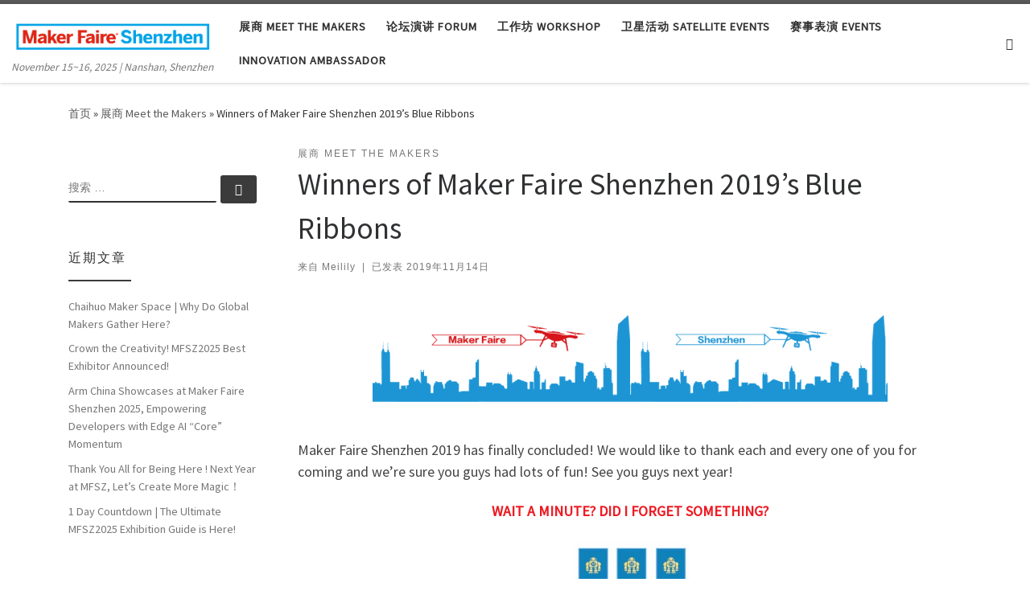

--- FILE ---
content_type: text/html; charset=UTF-8
request_url: http://www.shenzhenmakerfaire.com/2019/11/14/winners-of-maker-faire-shenzhen-2019s-blue-ribbons/
body_size: 29262
content:
<!DOCTYPE html>
<!--[if IE 7]>
<html class="ie ie7" lang="zh-Hans">
<![endif]-->
<!--[if IE 8]>
<html class="ie ie8" lang="zh-Hans">
<![endif]-->
<!--[if !(IE 7) | !(IE 8)  ]><!-->
<html lang="zh-Hans" class="no-js">
<!--<![endif]-->
  <head>
  <meta charset="UTF-8" />
  <meta http-equiv="X-UA-Compatible" content="IE=EDGE" />
  <meta name="viewport" content="width=device-width, initial-scale=1.0" />
  <link rel="profile"  href="https://gmpg.org/xfn/11" />
  <link rel="pingback" href="https://www.shenzhenmakerfaire.com/xmlrpc.php" />
<script>(function(html){html.className = html.className.replace(/\bno-js\b/,'js')})(document.documentElement);</script>
<title>Winners of Maker Faire Shenzhen 2019&#8217;s Blue Ribbons &#8211; 大湾区国际创客峰会暨Maker Faire Shenzhen</title>
<meta name='robots' content='max-image-preview:large' />
	<style>img:is([sizes="auto" i], [sizes^="auto," i]) { contain-intrinsic-size: 3000px 1500px }</style>
	
            <script data-no-defer="1" data-ezscrex="false" data-cfasync="false" data-pagespeed-no-defer data-cookieconsent="ignore">
                var ctPublicFunctions = {"_ajax_nonce":"d2063e8b64","_rest_nonce":"41a3fd99c0","_ajax_url":"\/wp-admin\/admin-ajax.php","_rest_url":"https:\/\/www.shenzhenmakerfaire.com\/wp-json\/","data__cookies_type":"native","data__ajax_type":"rest","data__bot_detector_enabled":0,"data__frontend_data_log_enabled":1,"cookiePrefix":"","wprocket_detected":false,"host_url":"www.shenzhenmakerfaire.com","text__ee_click_to_select":"Click to select the whole data","text__ee_original_email":"The complete one is","text__ee_got_it":"Got it","text__ee_blocked":"Blocked","text__ee_cannot_connect":"Cannot connect","text__ee_cannot_decode":"Can not decode email. Unknown reason","text__ee_email_decoder":"CleanTalk email decoder","text__ee_wait_for_decoding":"The magic is on the way!","text__ee_decoding_process":"Please wait a few seconds while we decode the contact data."}
            </script>
        
            <script data-no-defer="1" data-ezscrex="false" data-cfasync="false" data-pagespeed-no-defer data-cookieconsent="ignore">
                var ctPublic = {"_ajax_nonce":"d2063e8b64","settings__forms__check_internal":"0","settings__forms__check_external":"0","settings__forms__force_protection":0,"settings__forms__search_test":"1","settings__data__bot_detector_enabled":0,"settings__sfw__anti_crawler":0,"blog_home":"https:\/\/www.shenzhenmakerfaire.com\/","pixel__setting":"3","pixel__enabled":false,"pixel__url":"https:\/\/moderate4-v4.cleantalk.org\/pixel\/5bdd1acb3827b7f1422b72ea859235fe.gif","data__email_check_before_post":"1","data__email_check_exist_post":1,"data__cookies_type":"native","data__key_is_ok":true,"data__visible_fields_required":true,"wl_brandname":"Anti-Spam by CleanTalk","wl_brandname_short":"CleanTalk","ct_checkjs_key":1412036621,"emailEncoderPassKey":"856fc5dc81ab56b6b7abf89c986f1e90","bot_detector_forms_excluded":"W10=","advancedCacheExists":false,"varnishCacheExists":false,"wc_ajax_add_to_cart":false}
            </script>
        <link rel="alternate" type="application/rss+xml" title="大湾区国际创客峰会暨Maker Faire Shenzhen &raquo; Feed" href="https://www.shenzhenmakerfaire.com/feed/" />
<link rel="alternate" type="application/rss+xml" title="大湾区国际创客峰会暨Maker Faire Shenzhen &raquo; 评论 Feed" href="https://www.shenzhenmakerfaire.com/comments/feed/" />
<link rel="alternate" type="application/rss+xml" title="大湾区国际创客峰会暨Maker Faire Shenzhen &raquo; Winners of Maker Faire Shenzhen 2019&#8217;s Blue Ribbons 评论 Feed" href="https://www.shenzhenmakerfaire.com/2019/11/14/winners-of-maker-faire-shenzhen-2019s-blue-ribbons/feed/" />
<script>
window._wpemojiSettings = {"baseUrl":"https:\/\/s.w.org\/images\/core\/emoji\/16.0.1\/72x72\/","ext":".png","svgUrl":"https:\/\/s.w.org\/images\/core\/emoji\/16.0.1\/svg\/","svgExt":".svg","source":{"concatemoji":"https:\/\/www.shenzhenmakerfaire.com\/wp-includes\/js\/wp-emoji-release.min.js?ver=6.8.3"}};
/*! This file is auto-generated */
!function(s,n){var o,i,e;function c(e){try{var t={supportTests:e,timestamp:(new Date).valueOf()};sessionStorage.setItem(o,JSON.stringify(t))}catch(e){}}function p(e,t,n){e.clearRect(0,0,e.canvas.width,e.canvas.height),e.fillText(t,0,0);var t=new Uint32Array(e.getImageData(0,0,e.canvas.width,e.canvas.height).data),a=(e.clearRect(0,0,e.canvas.width,e.canvas.height),e.fillText(n,0,0),new Uint32Array(e.getImageData(0,0,e.canvas.width,e.canvas.height).data));return t.every(function(e,t){return e===a[t]})}function u(e,t){e.clearRect(0,0,e.canvas.width,e.canvas.height),e.fillText(t,0,0);for(var n=e.getImageData(16,16,1,1),a=0;a<n.data.length;a++)if(0!==n.data[a])return!1;return!0}function f(e,t,n,a){switch(t){case"flag":return n(e,"\ud83c\udff3\ufe0f\u200d\u26a7\ufe0f","\ud83c\udff3\ufe0f\u200b\u26a7\ufe0f")?!1:!n(e,"\ud83c\udde8\ud83c\uddf6","\ud83c\udde8\u200b\ud83c\uddf6")&&!n(e,"\ud83c\udff4\udb40\udc67\udb40\udc62\udb40\udc65\udb40\udc6e\udb40\udc67\udb40\udc7f","\ud83c\udff4\u200b\udb40\udc67\u200b\udb40\udc62\u200b\udb40\udc65\u200b\udb40\udc6e\u200b\udb40\udc67\u200b\udb40\udc7f");case"emoji":return!a(e,"\ud83e\udedf")}return!1}function g(e,t,n,a){var r="undefined"!=typeof WorkerGlobalScope&&self instanceof WorkerGlobalScope?new OffscreenCanvas(300,150):s.createElement("canvas"),o=r.getContext("2d",{willReadFrequently:!0}),i=(o.textBaseline="top",o.font="600 32px Arial",{});return e.forEach(function(e){i[e]=t(o,e,n,a)}),i}function t(e){var t=s.createElement("script");t.src=e,t.defer=!0,s.head.appendChild(t)}"undefined"!=typeof Promise&&(o="wpEmojiSettingsSupports",i=["flag","emoji"],n.supports={everything:!0,everythingExceptFlag:!0},e=new Promise(function(e){s.addEventListener("DOMContentLoaded",e,{once:!0})}),new Promise(function(t){var n=function(){try{var e=JSON.parse(sessionStorage.getItem(o));if("object"==typeof e&&"number"==typeof e.timestamp&&(new Date).valueOf()<e.timestamp+604800&&"object"==typeof e.supportTests)return e.supportTests}catch(e){}return null}();if(!n){if("undefined"!=typeof Worker&&"undefined"!=typeof OffscreenCanvas&&"undefined"!=typeof URL&&URL.createObjectURL&&"undefined"!=typeof Blob)try{var e="postMessage("+g.toString()+"("+[JSON.stringify(i),f.toString(),p.toString(),u.toString()].join(",")+"));",a=new Blob([e],{type:"text/javascript"}),r=new Worker(URL.createObjectURL(a),{name:"wpTestEmojiSupports"});return void(r.onmessage=function(e){c(n=e.data),r.terminate(),t(n)})}catch(e){}c(n=g(i,f,p,u))}t(n)}).then(function(e){for(var t in e)n.supports[t]=e[t],n.supports.everything=n.supports.everything&&n.supports[t],"flag"!==t&&(n.supports.everythingExceptFlag=n.supports.everythingExceptFlag&&n.supports[t]);n.supports.everythingExceptFlag=n.supports.everythingExceptFlag&&!n.supports.flag,n.DOMReady=!1,n.readyCallback=function(){n.DOMReady=!0}}).then(function(){return e}).then(function(){var e;n.supports.everything||(n.readyCallback(),(e=n.source||{}).concatemoji?t(e.concatemoji):e.wpemoji&&e.twemoji&&(t(e.twemoji),t(e.wpemoji)))}))}((window,document),window._wpemojiSettings);
</script>
<link rel='stylesheet' id='gs-swiper-css' href='https://www.shenzhenmakerfaire.com/wp-content/plugins/gs-logo-slider/assets/libs/swiper-js/swiper.min.css?ver=3.7.4' media='all' />
<link rel='stylesheet' id='gs-tippyjs-css' href='https://www.shenzhenmakerfaire.com/wp-content/plugins/gs-logo-slider/assets/libs/tippyjs/tippy.css?ver=3.7.4' media='all' />
<link rel='stylesheet' id='gs-logo-public-css' href='https://www.shenzhenmakerfaire.com/wp-content/plugins/gs-logo-slider/assets/css/gs-logo.min.css?ver=3.7.4' media='all' />
<style id='wp-emoji-styles-inline-css'>

	img.wp-smiley, img.emoji {
		display: inline !important;
		border: none !important;
		box-shadow: none !important;
		height: 1em !important;
		width: 1em !important;
		margin: 0 0.07em !important;
		vertical-align: -0.1em !important;
		background: none !important;
		padding: 0 !important;
	}
</style>
<link rel='stylesheet' id='wp-block-library-css' href='https://www.shenzhenmakerfaire.com/wp-includes/css/dist/block-library/style.min.css?ver=6.8.3' media='all' />
<style id='classic-theme-styles-inline-css'>
/*! This file is auto-generated */
.wp-block-button__link{color:#fff;background-color:#32373c;border-radius:9999px;box-shadow:none;text-decoration:none;padding:calc(.667em + 2px) calc(1.333em + 2px);font-size:1.125em}.wp-block-file__button{background:#32373c;color:#fff;text-decoration:none}
</style>
<style id='global-styles-inline-css'>
:root{--wp--preset--aspect-ratio--square: 1;--wp--preset--aspect-ratio--4-3: 4/3;--wp--preset--aspect-ratio--3-4: 3/4;--wp--preset--aspect-ratio--3-2: 3/2;--wp--preset--aspect-ratio--2-3: 2/3;--wp--preset--aspect-ratio--16-9: 16/9;--wp--preset--aspect-ratio--9-16: 9/16;--wp--preset--color--black: #000000;--wp--preset--color--cyan-bluish-gray: #abb8c3;--wp--preset--color--white: #ffffff;--wp--preset--color--pale-pink: #f78da7;--wp--preset--color--vivid-red: #cf2e2e;--wp--preset--color--luminous-vivid-orange: #ff6900;--wp--preset--color--luminous-vivid-amber: #fcb900;--wp--preset--color--light-green-cyan: #7bdcb5;--wp--preset--color--vivid-green-cyan: #00d084;--wp--preset--color--pale-cyan-blue: #8ed1fc;--wp--preset--color--vivid-cyan-blue: #0693e3;--wp--preset--color--vivid-purple: #9b51e0;--wp--preset--gradient--vivid-cyan-blue-to-vivid-purple: linear-gradient(135deg,rgba(6,147,227,1) 0%,rgb(155,81,224) 100%);--wp--preset--gradient--light-green-cyan-to-vivid-green-cyan: linear-gradient(135deg,rgb(122,220,180) 0%,rgb(0,208,130) 100%);--wp--preset--gradient--luminous-vivid-amber-to-luminous-vivid-orange: linear-gradient(135deg,rgba(252,185,0,1) 0%,rgba(255,105,0,1) 100%);--wp--preset--gradient--luminous-vivid-orange-to-vivid-red: linear-gradient(135deg,rgba(255,105,0,1) 0%,rgb(207,46,46) 100%);--wp--preset--gradient--very-light-gray-to-cyan-bluish-gray: linear-gradient(135deg,rgb(238,238,238) 0%,rgb(169,184,195) 100%);--wp--preset--gradient--cool-to-warm-spectrum: linear-gradient(135deg,rgb(74,234,220) 0%,rgb(151,120,209) 20%,rgb(207,42,186) 40%,rgb(238,44,130) 60%,rgb(251,105,98) 80%,rgb(254,248,76) 100%);--wp--preset--gradient--blush-light-purple: linear-gradient(135deg,rgb(255,206,236) 0%,rgb(152,150,240) 100%);--wp--preset--gradient--blush-bordeaux: linear-gradient(135deg,rgb(254,205,165) 0%,rgb(254,45,45) 50%,rgb(107,0,62) 100%);--wp--preset--gradient--luminous-dusk: linear-gradient(135deg,rgb(255,203,112) 0%,rgb(199,81,192) 50%,rgb(65,88,208) 100%);--wp--preset--gradient--pale-ocean: linear-gradient(135deg,rgb(255,245,203) 0%,rgb(182,227,212) 50%,rgb(51,167,181) 100%);--wp--preset--gradient--electric-grass: linear-gradient(135deg,rgb(202,248,128) 0%,rgb(113,206,126) 100%);--wp--preset--gradient--midnight: linear-gradient(135deg,rgb(2,3,129) 0%,rgb(40,116,252) 100%);--wp--preset--font-size--small: 13px;--wp--preset--font-size--medium: 20px;--wp--preset--font-size--large: 36px;--wp--preset--font-size--x-large: 42px;--wp--preset--spacing--20: 0.44rem;--wp--preset--spacing--30: 0.67rem;--wp--preset--spacing--40: 1rem;--wp--preset--spacing--50: 1.5rem;--wp--preset--spacing--60: 2.25rem;--wp--preset--spacing--70: 3.38rem;--wp--preset--spacing--80: 5.06rem;--wp--preset--shadow--natural: 6px 6px 9px rgba(0, 0, 0, 0.2);--wp--preset--shadow--deep: 12px 12px 50px rgba(0, 0, 0, 0.4);--wp--preset--shadow--sharp: 6px 6px 0px rgba(0, 0, 0, 0.2);--wp--preset--shadow--outlined: 6px 6px 0px -3px rgba(255, 255, 255, 1), 6px 6px rgba(0, 0, 0, 1);--wp--preset--shadow--crisp: 6px 6px 0px rgba(0, 0, 0, 1);}:where(.is-layout-flex){gap: 0.5em;}:where(.is-layout-grid){gap: 0.5em;}body .is-layout-flex{display: flex;}.is-layout-flex{flex-wrap: wrap;align-items: center;}.is-layout-flex > :is(*, div){margin: 0;}body .is-layout-grid{display: grid;}.is-layout-grid > :is(*, div){margin: 0;}:where(.wp-block-columns.is-layout-flex){gap: 2em;}:where(.wp-block-columns.is-layout-grid){gap: 2em;}:where(.wp-block-post-template.is-layout-flex){gap: 1.25em;}:where(.wp-block-post-template.is-layout-grid){gap: 1.25em;}.has-black-color{color: var(--wp--preset--color--black) !important;}.has-cyan-bluish-gray-color{color: var(--wp--preset--color--cyan-bluish-gray) !important;}.has-white-color{color: var(--wp--preset--color--white) !important;}.has-pale-pink-color{color: var(--wp--preset--color--pale-pink) !important;}.has-vivid-red-color{color: var(--wp--preset--color--vivid-red) !important;}.has-luminous-vivid-orange-color{color: var(--wp--preset--color--luminous-vivid-orange) !important;}.has-luminous-vivid-amber-color{color: var(--wp--preset--color--luminous-vivid-amber) !important;}.has-light-green-cyan-color{color: var(--wp--preset--color--light-green-cyan) !important;}.has-vivid-green-cyan-color{color: var(--wp--preset--color--vivid-green-cyan) !important;}.has-pale-cyan-blue-color{color: var(--wp--preset--color--pale-cyan-blue) !important;}.has-vivid-cyan-blue-color{color: var(--wp--preset--color--vivid-cyan-blue) !important;}.has-vivid-purple-color{color: var(--wp--preset--color--vivid-purple) !important;}.has-black-background-color{background-color: var(--wp--preset--color--black) !important;}.has-cyan-bluish-gray-background-color{background-color: var(--wp--preset--color--cyan-bluish-gray) !important;}.has-white-background-color{background-color: var(--wp--preset--color--white) !important;}.has-pale-pink-background-color{background-color: var(--wp--preset--color--pale-pink) !important;}.has-vivid-red-background-color{background-color: var(--wp--preset--color--vivid-red) !important;}.has-luminous-vivid-orange-background-color{background-color: var(--wp--preset--color--luminous-vivid-orange) !important;}.has-luminous-vivid-amber-background-color{background-color: var(--wp--preset--color--luminous-vivid-amber) !important;}.has-light-green-cyan-background-color{background-color: var(--wp--preset--color--light-green-cyan) !important;}.has-vivid-green-cyan-background-color{background-color: var(--wp--preset--color--vivid-green-cyan) !important;}.has-pale-cyan-blue-background-color{background-color: var(--wp--preset--color--pale-cyan-blue) !important;}.has-vivid-cyan-blue-background-color{background-color: var(--wp--preset--color--vivid-cyan-blue) !important;}.has-vivid-purple-background-color{background-color: var(--wp--preset--color--vivid-purple) !important;}.has-black-border-color{border-color: var(--wp--preset--color--black) !important;}.has-cyan-bluish-gray-border-color{border-color: var(--wp--preset--color--cyan-bluish-gray) !important;}.has-white-border-color{border-color: var(--wp--preset--color--white) !important;}.has-pale-pink-border-color{border-color: var(--wp--preset--color--pale-pink) !important;}.has-vivid-red-border-color{border-color: var(--wp--preset--color--vivid-red) !important;}.has-luminous-vivid-orange-border-color{border-color: var(--wp--preset--color--luminous-vivid-orange) !important;}.has-luminous-vivid-amber-border-color{border-color: var(--wp--preset--color--luminous-vivid-amber) !important;}.has-light-green-cyan-border-color{border-color: var(--wp--preset--color--light-green-cyan) !important;}.has-vivid-green-cyan-border-color{border-color: var(--wp--preset--color--vivid-green-cyan) !important;}.has-pale-cyan-blue-border-color{border-color: var(--wp--preset--color--pale-cyan-blue) !important;}.has-vivid-cyan-blue-border-color{border-color: var(--wp--preset--color--vivid-cyan-blue) !important;}.has-vivid-purple-border-color{border-color: var(--wp--preset--color--vivid-purple) !important;}.has-vivid-cyan-blue-to-vivid-purple-gradient-background{background: var(--wp--preset--gradient--vivid-cyan-blue-to-vivid-purple) !important;}.has-light-green-cyan-to-vivid-green-cyan-gradient-background{background: var(--wp--preset--gradient--light-green-cyan-to-vivid-green-cyan) !important;}.has-luminous-vivid-amber-to-luminous-vivid-orange-gradient-background{background: var(--wp--preset--gradient--luminous-vivid-amber-to-luminous-vivid-orange) !important;}.has-luminous-vivid-orange-to-vivid-red-gradient-background{background: var(--wp--preset--gradient--luminous-vivid-orange-to-vivid-red) !important;}.has-very-light-gray-to-cyan-bluish-gray-gradient-background{background: var(--wp--preset--gradient--very-light-gray-to-cyan-bluish-gray) !important;}.has-cool-to-warm-spectrum-gradient-background{background: var(--wp--preset--gradient--cool-to-warm-spectrum) !important;}.has-blush-light-purple-gradient-background{background: var(--wp--preset--gradient--blush-light-purple) !important;}.has-blush-bordeaux-gradient-background{background: var(--wp--preset--gradient--blush-bordeaux) !important;}.has-luminous-dusk-gradient-background{background: var(--wp--preset--gradient--luminous-dusk) !important;}.has-pale-ocean-gradient-background{background: var(--wp--preset--gradient--pale-ocean) !important;}.has-electric-grass-gradient-background{background: var(--wp--preset--gradient--electric-grass) !important;}.has-midnight-gradient-background{background: var(--wp--preset--gradient--midnight) !important;}.has-small-font-size{font-size: var(--wp--preset--font-size--small) !important;}.has-medium-font-size{font-size: var(--wp--preset--font-size--medium) !important;}.has-large-font-size{font-size: var(--wp--preset--font-size--large) !important;}.has-x-large-font-size{font-size: var(--wp--preset--font-size--x-large) !important;}
:where(.wp-block-post-template.is-layout-flex){gap: 1.25em;}:where(.wp-block-post-template.is-layout-grid){gap: 1.25em;}
:where(.wp-block-columns.is-layout-flex){gap: 2em;}:where(.wp-block-columns.is-layout-grid){gap: 2em;}
:root :where(.wp-block-pullquote){font-size: 1.5em;line-height: 1.6;}
</style>
<link rel='stylesheet' id='cleantalk-public-css-css' href='https://www.shenzhenmakerfaire.com/wp-content/plugins/cleantalk-spam-protect/css/cleantalk-public.min.css?ver=6.58.1_1751421561' media='all' />
<link rel='stylesheet' id='cleantalk-email-decoder-css-css' href='https://www.shenzhenmakerfaire.com/wp-content/plugins/cleantalk-spam-protect/css/cleantalk-email-decoder.min.css?ver=6.58.1_1751421561' media='all' />
<link rel='stylesheet' id='SFSImainCss-css' href='https://www.shenzhenmakerfaire.com/wp-content/plugins/ultimate-social-media-icons/css/sfsi-style.css?ver=2.9.5' media='all' />
<link rel='stylesheet' id='customizr-main-css' href='https://www.shenzhenmakerfaire.com/wp-content/themes/customizr/assets/front/css/style.min.css?ver=4.4.24' media='all' />
<style id='customizr-main-inline-css'>

.tc-header.border-top { border-top-width: 5px; border-top-style: solid }
#czr-push-footer { display: none; visibility: hidden; }
        .czr-sticky-footer #czr-push-footer.sticky-footer-enabled { display: block; }
        
</style>
<link rel='stylesheet' id='tablepress-default-css' href='https://www.shenzhenmakerfaire.com/wp-content/plugins/tablepress/css/build/default.css?ver=3.1.3' media='all' />
<script src="https://www.shenzhenmakerfaire.com/wp-includes/js/jquery/jquery.min.js?ver=3.7.1" id="jquery-core-js"></script>
<script src="https://www.shenzhenmakerfaire.com/wp-includes/js/jquery/jquery-migrate.min.js?ver=3.4.1" id="jquery-migrate-js"></script>
<script src="https://www.shenzhenmakerfaire.com/wp-content/plugins/cleantalk-spam-protect/js/apbct-public-bundle_comm-func.min.js?ver=6.58.1_1751421561" id="apbct-public-bundle_comm-func-js-js"></script>
<script src="https://www.shenzhenmakerfaire.com/wp-content/themes/customizr/assets/front/js/libs/modernizr.min.js?ver=4.4.24" id="modernizr-js"></script>
<script src="https://www.shenzhenmakerfaire.com/wp-includes/js/underscore.min.js?ver=1.13.7" id="underscore-js"></script>
<script id="tc-scripts-js-extra">
var CZRParams = {"assetsPath":"https:\/\/www.shenzhenmakerfaire.com\/wp-content\/themes\/customizr\/assets\/front\/","mainScriptUrl":"https:\/\/www.shenzhenmakerfaire.com\/wp-content\/themes\/customizr\/assets\/front\/js\/tc-scripts.min.js?4.4.24","deferFontAwesome":"1","fontAwesomeUrl":"https:\/\/www.shenzhenmakerfaire.com\/wp-content\/themes\/customizr\/assets\/shared\/fonts\/fa\/css\/fontawesome-all.min.css?4.4.24","_disabled":[],"centerSliderImg":"1","isLightBoxEnabled":"1","SmoothScroll":{"Enabled":true,"Options":{"touchpadSupport":false}},"isAnchorScrollEnabled":"1","anchorSmoothScrollExclude":{"simple":["[class*=edd]",".carousel-control","[data-toggle=\"modal\"]","[data-toggle=\"dropdown\"]","[data-toggle=\"czr-dropdown\"]","[data-toggle=\"tooltip\"]","[data-toggle=\"popover\"]","[data-toggle=\"collapse\"]","[data-toggle=\"czr-collapse\"]","[data-toggle=\"tab\"]","[data-toggle=\"pill\"]","[data-toggle=\"czr-pill\"]","[class*=upme]","[class*=um-]"],"deep":{"classes":[],"ids":[]}},"timerOnScrollAllBrowsers":"1","centerAllImg":"1","HasComments":"","LoadModernizr":"1","stickyHeader":"","extLinksStyle":"","extLinksTargetExt":"","extLinksSkipSelectors":{"classes":["btn","button"],"ids":[]},"dropcapEnabled":"","dropcapWhere":{"post":"","page":""},"dropcapMinWords":"","dropcapSkipSelectors":{"tags":["IMG","IFRAME","H1","H2","H3","H4","H5","H6","BLOCKQUOTE","UL","OL"],"classes":["btn"],"id":[]},"imgSmartLoadEnabled":"","imgSmartLoadOpts":{"parentSelectors":["[class*=grid-container], .article-container",".__before_main_wrapper",".widget-front",".post-related-articles",".tc-singular-thumbnail-wrapper",".sek-module-inner"],"opts":{"excludeImg":[".tc-holder-img"]}},"imgSmartLoadsForSliders":"","pluginCompats":[],"isWPMobile":"","menuStickyUserSettings":{"desktop":"stick_up","mobile":"stick_up"},"adminAjaxUrl":"https:\/\/www.shenzhenmakerfaire.com\/wp-admin\/admin-ajax.php","ajaxUrl":"https:\/\/www.shenzhenmakerfaire.com\/?czrajax=1","frontNonce":{"id":"CZRFrontNonce","handle":"6d0d20734c"},"isDevMode":"","isModernStyle":"1","i18n":{"Permanently dismiss":"\u6c38\u4e45\u5ffd\u7565\u6b64\u63d0\u793a"},"frontNotifications":{"welcome":{"enabled":false,"content":"","dismissAction":"dismiss_welcome_note_front"}},"preloadGfonts":"1","googleFonts":"Source+Sans+Pro","version":"4.4.24"};
</script>
<script src="https://www.shenzhenmakerfaire.com/wp-content/themes/customizr/assets/front/js/tc-scripts.min.js?ver=4.4.24" id="tc-scripts-js" defer></script>
<link rel="https://api.w.org/" href="https://www.shenzhenmakerfaire.com/wp-json/" /><link rel="alternate" title="JSON" type="application/json" href="https://www.shenzhenmakerfaire.com/wp-json/wp/v2/posts/3202" /><link rel="EditURI" type="application/rsd+xml" title="RSD" href="https://www.shenzhenmakerfaire.com/xmlrpc.php?rsd" />
<meta name="generator" content="WordPress 6.8.3" />
<link rel="canonical" href="https://www.shenzhenmakerfaire.com/2019/11/14/winners-of-maker-faire-shenzhen-2019s-blue-ribbons/" />
<link rel='shortlink' href='https://www.shenzhenmakerfaire.com/?p=3202' />
<link rel="alternate" title="oEmbed (JSON)" type="application/json+oembed" href="https://www.shenzhenmakerfaire.com/wp-json/oembed/1.0/embed?url=https%3A%2F%2Fwww.shenzhenmakerfaire.com%2F2019%2F11%2F14%2Fwinners-of-maker-faire-shenzhen-2019s-blue-ribbons%2F" />
<link rel="alternate" title="oEmbed (XML)" type="text/xml+oembed" href="https://www.shenzhenmakerfaire.com/wp-json/oembed/1.0/embed?url=https%3A%2F%2Fwww.shenzhenmakerfaire.com%2F2019%2F11%2F14%2Fwinners-of-maker-faire-shenzhen-2019s-blue-ribbons%2F&#038;format=xml" />
<meta name="follow.[base64]" content="5VxqKM0D4Cf5pN0tczFb"/><meta property="og:image:secure_url" content="https://www.shenzhenmakerfaire.com/wp-content/uploads/2019/11/blue-ribbons.jpg" data-id="sfsi"><meta property="twitter:card" content="summary_large_image" data-id="sfsi"><meta property="twitter:image" content="https://www.shenzhenmakerfaire.com/wp-content/uploads/2019/11/blue-ribbons.jpg" data-id="sfsi"><meta property="og:image:type" content="" data-id="sfsi" /><meta property="og:image:width" content="1080" data-id="sfsi" /><meta property="og:image:height" content="536" data-id="sfsi" /><meta property="og:url" content="https://www.shenzhenmakerfaire.com/2019/11/14/winners-of-maker-faire-shenzhen-2019s-blue-ribbons/" data-id="sfsi" /><meta property="og:description" content="

Maker Faire Shenzhen 2019 has finally concluded! We would like to thank each and every one of you for coming and we’re sure you guys had lots of fun! See you guys next year!
WAIT A MINUTE? DID I FORGET SOMETHING?



2017’s Blue Ribbons
&nbsp;

Oh, the blue ribbons! The ones that are presented to the makers of merit! No worries about that, we would never for! This year, we have invited 7 esteemed guests to form the judging panel for the Blue Ribbons. 

&nbsp;
Caleb Kraft, Senior Editor Make: Magazine
Carrie Leung &amp; James Simpson, Founders of SteamHead 
Lingyu Yue, Lesson Developer and Teacher Trainer of MG Space
Eric Pan, Founder of Seeed Studio and Chaihuo Maker Space
Rain Ye &amp; Violet Su, representatives from the MFSZ19 event management committee
&nbsp;
After careful consideration and thoughtful deliberation, the panel has selected a total of 36 blue ribbon winners!

The number on the ribbon indicates the number of votes
In conjunction with the theme “Sustainability”, we have decided to present digital Blue Ribbons to the winners instead of physical ones. Winners will be receiving them via email soon!


Quilt Makey 
by Diane Hamilton




During Maker Faire Shenzhen 2017, Diane Hamilton, a maker from Australia, held a workshop during the event which allowed her to collect 550 pieces of cloth designed by people from all around the world. When she returned to Australia, Diane used nearly 2 years of time to put them together into a large Makey quilt art piece and brought this creation by the international maker community back to Maker Faire Shenzhen 2019. This art piece was created in Maker Faire Shenzhen 2017, and now it has come full circle, back to where it was created. Its meaningful return brought back many cherished memories and touched all our hearts.

&nbsp;


MG Car Making &amp; Racing
by MG Space




&nbsp;


Open Cat 
by Petoi LLC




&nbsp;


Robot Band
by Tetsuji Katsuda




&nbsp;


Dancing Robots
by Korean Robot Community in Dongguan




&nbsp;


Flamethrower Hat
by Jeffrey Gough




&nbsp;


 Electronic Skateboard
By Jinghao Zhang




&nbsp;


Fairyland Playscape: “Fish &amp; Cat” Art Installation
by GROUNDWORK




&nbsp;



&nbsp;


AI/IoT Solution
By Blink Group




&nbsp;


New Recyclable and Bio-degradable material: Bio·Mer
by Chanatinat




&nbsp;


Cardboard T-Rex 
by EPC Consulting




&nbsp;


Tuk Tuk Cinema 
by K.M.Lo




&nbsp;


TechDIY 
by Ji Sun Lee




&nbsp;


 Robot Combat
by Huaxinjing Technology




&nbsp;


 Large table tennis LED display screen 
by Yan Chai Hospital Lan Chi Pat Memorial Secondary School




&nbsp;


 3D Print Robot School：A robot which can greet you when you get close
by Kimsunghyun




&nbsp;


Open Paramaze (A Biotic Game Project) 
by Open FIESTA Biohacking Team




&nbsp;


IoT Smart Agriculture Solution SenseCAP 
by Seeed




&nbsp;


Chinese language learning software game：萌神 
by Geek中文学会Shiho Nakano




&nbsp;


omicro 
By Takuya Ichise     




&nbsp;


Kasanetarium 
by Yosuke Hori




&nbsp;


Glowing necklace: ikkei 
by Kazuhiro Yamanishi




&nbsp;


Afterimage：A glowing project made with micro:bit
by KOTA




&nbsp;


 LED accessories CherryChain 
by Sayako Hamada




&nbsp;


Kids' Project 
by Shenzhen American International School




&nbsp;


All sorts of LED  products
By Huacaiwei Technology




&nbsp;


Sportmicro Robotic Dog 
by Yang Li




&nbsp;


 M5StickC and other products
byM5 Stack




&nbsp;


RAGLINK - Amateur Train Driving Simulator
by Southwest Jiaotong University Maker Team




&nbsp;


 AR Catcher
by Bin Zhong




&nbsp;


Desktop CNC Engraving machine
by Maker Times




&nbsp;


Miniature Tools 
by Katsuyuki Toda




&nbsp;


Coin Identification Machine
by dCO Team-Jihyun 




&nbsp;


 Moving Gunpla
by Jihyun




&nbsp;


Mini Arrow-shooting Robot 
by Sun Advance




&nbsp;

For those that did not win the Blue Ribbon, do not be discouraged, for there is still another chance next year. See you next year for Maker Faire Shenzhen 2020!

&nbsp;


If you missed our event, you can scan the QR Code below to view the photos taken at our event!
&nbsp;



&nbsp;





&nbsp;

2012年，中国创客文化的播种探索先行者柴火创客空间，将Maker Faire Shenzhen落户深圳，搭建中外科技交流展示的平台；

&nbsp;

2015年—2018年，承办深圳创客周主会场/国家双创周深圳会场，吸引来自全球47个国家近千个创客团队展示交流，持续扩大活动的影响力；

&nbsp;

2019年，第八届活动升级为大湾区国际创客峰会/Maker Faire Shenzhen 2019,聚焦打造科技成果转化与产业创新对接平台。

&nbsp;

过往7届8场活动，共计吸引来自全球近100个国家上千个创客团队参与交流展示，累计参观人次达100多万人次，是中国最有影响力的国际创客交流活动。

&nbsp;

" data-id="sfsi" /><meta property="og:title" content="Winners of Maker Faire Shenzhen 2019&#8217;s Blue Ribbons" data-id="sfsi" />              <link rel="preload" as="font" type="font/woff2" href="https://www.shenzhenmakerfaire.com/wp-content/themes/customizr/assets/shared/fonts/customizr/customizr.woff2?128396981" crossorigin="anonymous"/>
            <style>.recentcomments a{display:inline !important;padding:0 !important;margin:0 !important;}</style><link rel="icon" href="https://www.shenzhenmakerfaire.com/wp-content/uploads/2017/08/cropped-round-badge-mfsz2017-e1504011662809-32x32.png" sizes="32x32" />
<link rel="icon" href="https://www.shenzhenmakerfaire.com/wp-content/uploads/2017/08/cropped-round-badge-mfsz2017-e1504011662809-192x192.png" sizes="192x192" />
<link rel="apple-touch-icon" href="https://www.shenzhenmakerfaire.com/wp-content/uploads/2017/08/cropped-round-badge-mfsz2017-e1504011662809-180x180.png" />
<meta name="msapplication-TileImage" content="https://www.shenzhenmakerfaire.com/wp-content/uploads/2017/08/cropped-round-badge-mfsz2017-e1504011662809-270x270.png" />
		<style id="wp-custom-css">
			#colophon{
	display:none;
}		</style>
		</head>

  <body class="wp-singular post-template-default single single-post postid-3202 single-format-standard wp-embed-responsive wp-theme-customizr sfsi_actvite_theme_default czr-link-hover-underline header-skin-light footer-skin-dark czr-l-sidebar tc-center-images czr-full-layout customizr-4-4-24 czr-sticky-footer">
          <a class="screen-reader-text skip-link" href="#content">Skip to content</a>
    
    
    <div id="tc-page-wrap" class="">

      <header class="tpnav-header__header tc-header sl-logo_left sticky-brand-shrink-on sticky-transparent border-top czr-submenu-fade czr-submenu-move" >
        <div class="primary-navbar__wrapper d-none d-lg-block has-horizontal-menu desktop-sticky" >
  <div class="container-fluid">
    <div class="row align-items-center flex-row primary-navbar__row">
      <div class="branding__container col col-auto" >
  <div class="branding align-items-center flex-column ">
    <div class="branding-row d-flex flex-row align-items-center align-self-start">
      <div class="navbar-brand col-auto " >
  <a class="navbar-brand-sitelogo" href="https://www.shenzhenmakerfaire.com/"  aria-label="大湾区国际创客峰会暨Maker Faire Shenzhen | November 15~16, 2025 | Nanshan, Shenzhen" >
    <img src="https://www.shenzhenmakerfaire.com/wp-content/uploads/2017/08/cropped-5011504012549_.pic_.png" alt="首页" class="" width="1187" height="206" style="max-width:250px;max-height:100px" data-no-retina>  </a>
</div>
      </div>
    <span class="header-tagline " >
  November 15~16, 2025 | Nanshan, Shenzhen</span>

  </div>
</div>
      <div class="primary-nav__container justify-content-lg-around col col-lg-auto flex-lg-column" >
  <div class="primary-nav__wrapper flex-lg-row align-items-center justify-content-end">
              <nav class="primary-nav__nav col" id="primary-nav">
          <div class="nav__menu-wrapper primary-nav__menu-wrapper justify-content-end czr-open-on-hover" >
<ul id="main-menu" class="primary-nav__menu regular-nav nav__menu nav"><li id="menu-item-16750" class="menu-item menu-item-type-taxonomy menu-item-object-category current-post-ancestor current-menu-parent current-post-parent current-active menu-item-16750"><a href="https://www.shenzhenmakerfaire.com/category/meet-the-makers/" class="nav__link"><span class="nav__title">展商 Meet the Makers</span></a></li>
<li id="menu-item-16754" class="menu-item menu-item-type-taxonomy menu-item-object-category menu-item-16754"><a href="https://www.shenzhenmakerfaire.com/category/%e8%ae%ba%e5%9d%9b%e6%bc%94%e8%ae%b2-forum/" class="nav__link"><span class="nav__title">论坛演讲 Forum</span></a></li>
<li id="menu-item-16751" class="menu-item menu-item-type-taxonomy menu-item-object-category menu-item-16751"><a href="https://www.shenzhenmakerfaire.com/category/%e5%b7%a5%e4%bd%9c%e5%9d%8a-workshop/" class="nav__link"><span class="nav__title">工作坊 Workshop</span></a></li>
<li id="menu-item-16752" class="menu-item menu-item-type-taxonomy menu-item-object-category menu-item-16752"><a href="https://www.shenzhenmakerfaire.com/category/%e5%8d%ab%e6%98%9f%e6%b4%bb%e5%8a%a8-satellite-events/" class="nav__link"><span class="nav__title">卫星活动 Satellite Events</span></a></li>
<li id="menu-item-16753" class="menu-item menu-item-type-taxonomy menu-item-object-category menu-item-16753"><a href="https://www.shenzhenmakerfaire.com/category/%e8%b5%9b%e4%ba%8b%e8%a1%a8%e6%bc%94-events/" class="nav__link"><span class="nav__title">赛事表演 Events</span></a></li>
<li id="menu-item-16759" class="menu-item menu-item-type-taxonomy menu-item-object-category menu-item-16759"><a href="https://www.shenzhenmakerfaire.com/category/innovation-ambassdor/" class="nav__link"><span class="nav__title">Innovation Ambassador</span></a></li>
</ul></div>        </nav>
    <div class="primary-nav__utils nav__utils col-auto" >
    <ul class="nav utils flex-row flex-nowrap regular-nav">
      <li class="nav__search " >
  <a href="#" class="search-toggle_btn icn-search czr-overlay-toggle_btn"  aria-expanded="false"><span class="sr-only">Search</span></a>
        <div class="czr-search-expand">
      <div class="czr-search-expand-inner"><div class="search-form__container " >
  <form action="https://www.shenzhenmakerfaire.com/" method="get" class="czr-form search-form">
    <div class="form-group czr-focus">
            <label for="s-693aa09b3e88d" id="lsearch-693aa09b3e88d">
        <span class="screen-reader-text">搜索</span>
        <input id="s-693aa09b3e88d" class="form-control czr-search-field" name="s" type="search" value="" aria-describedby="lsearch-693aa09b3e88d" placeholder="搜索 &hellip;">
      </label>
      <button type="submit" class="button"><i class="icn-search"></i><span class="screen-reader-text">搜索 &hellip;</span></button>
    </div>
  <input
                    class="apbct_special_field apbct_email_id__search_form"
                    name="apbct__email_id__search_form"
                    aria-label="apbct__label_id__search_form"
                    type="text" size="30" maxlength="200" autocomplete="off"
                    value=""
                /><input
                   id="apbct_submit_id__search_form" 
                   class="apbct_special_field apbct__email_id__search_form"
                   name="apbct__label_id__search_form"
                   aria-label="apbct_submit_name__search_form"
                   type="submit"
                   size="30"
                   maxlength="200"
                   value="52669"
               /></form>
</div></div>
    </div>
    </li>
    </ul>
</div>  </div>
</div>
    </div>
  </div>
</div>    <div class="mobile-navbar__wrapper d-lg-none mobile-sticky" >
    <div class="branding__container justify-content-between align-items-center container-fluid" >
  <div class="branding flex-column">
    <div class="branding-row d-flex align-self-start flex-row align-items-center">
      <div class="navbar-brand col-auto " >
  <a class="navbar-brand-sitelogo" href="https://www.shenzhenmakerfaire.com/"  aria-label="大湾区国际创客峰会暨Maker Faire Shenzhen | November 15~16, 2025 | Nanshan, Shenzhen" >
    <img src="https://www.shenzhenmakerfaire.com/wp-content/uploads/2017/08/cropped-5011504012549_.pic_.png" alt="首页" class="" width="1187" height="206" style="max-width:250px;max-height:100px" data-no-retina>  </a>
</div>
    </div>
      </div>
  <div class="mobile-utils__wrapper nav__utils regular-nav">
    <ul class="nav utils row flex-row flex-nowrap">
      <li class="hamburger-toggler__container " >
  <button class="ham-toggler-menu czr-collapsed" data-toggle="czr-collapse" data-target="#mobile-nav"><span class="ham__toggler-span-wrapper"><span class="line line-1"></span><span class="line line-2"></span><span class="line line-3"></span></span><span class="screen-reader-text">主菜单</span></button>
</li>
    </ul>
  </div>
</div>
<div class="mobile-nav__container " >
   <nav class="mobile-nav__nav flex-column czr-collapse" id="mobile-nav">
      <div class="mobile-nav__inner container-fluid">
      <div class="header-search__container ">
  <div class="search-form__container " >
  <form action="https://www.shenzhenmakerfaire.com/" method="get" class="czr-form search-form">
    <div class="form-group czr-focus">
            <label for="s-693aa09b40f7d" id="lsearch-693aa09b40f7d">
        <span class="screen-reader-text">搜索</span>
        <input id="s-693aa09b40f7d" class="form-control czr-search-field" name="s" type="search" value="" aria-describedby="lsearch-693aa09b40f7d" placeholder="搜索 &hellip;">
      </label>
      <button type="submit" class="button"><i class="icn-search"></i><span class="screen-reader-text">搜索 &hellip;</span></button>
    </div>
  <input
                    class="apbct_special_field apbct_email_id__search_form"
                    name="apbct__email_id__search_form"
                    aria-label="apbct__label_id__search_form"
                    type="text" size="30" maxlength="200" autocomplete="off"
                    value=""
                /><input
                   id="apbct_submit_id__search_form" 
                   class="apbct_special_field apbct__email_id__search_form"
                   name="apbct__label_id__search_form"
                   aria-label="apbct_submit_name__search_form"
                   type="submit"
                   size="30"
                   maxlength="200"
                   value="75915"
               /></form>
</div></div><div class="nav__menu-wrapper mobile-nav__menu-wrapper czr-open-on-click" >
<ul id="mobile-nav-menu" class="mobile-nav__menu vertical-nav nav__menu flex-column nav"><li class="menu-item menu-item-type-taxonomy menu-item-object-category current-post-ancestor current-menu-parent current-post-parent current-active menu-item-16750"><a href="https://www.shenzhenmakerfaire.com/category/meet-the-makers/" class="nav__link"><span class="nav__title">展商 Meet the Makers</span></a></li>
<li class="menu-item menu-item-type-taxonomy menu-item-object-category menu-item-16754"><a href="https://www.shenzhenmakerfaire.com/category/%e8%ae%ba%e5%9d%9b%e6%bc%94%e8%ae%b2-forum/" class="nav__link"><span class="nav__title">论坛演讲 Forum</span></a></li>
<li class="menu-item menu-item-type-taxonomy menu-item-object-category menu-item-16751"><a href="https://www.shenzhenmakerfaire.com/category/%e5%b7%a5%e4%bd%9c%e5%9d%8a-workshop/" class="nav__link"><span class="nav__title">工作坊 Workshop</span></a></li>
<li class="menu-item menu-item-type-taxonomy menu-item-object-category menu-item-16752"><a href="https://www.shenzhenmakerfaire.com/category/%e5%8d%ab%e6%98%9f%e6%b4%bb%e5%8a%a8-satellite-events/" class="nav__link"><span class="nav__title">卫星活动 Satellite Events</span></a></li>
<li class="menu-item menu-item-type-taxonomy menu-item-object-category menu-item-16753"><a href="https://www.shenzhenmakerfaire.com/category/%e8%b5%9b%e4%ba%8b%e8%a1%a8%e6%bc%94-events/" class="nav__link"><span class="nav__title">赛事表演 Events</span></a></li>
<li class="menu-item menu-item-type-taxonomy menu-item-object-category menu-item-16759"><a href="https://www.shenzhenmakerfaire.com/category/innovation-ambassdor/" class="nav__link"><span class="nav__title">Innovation Ambassador</span></a></li>
</ul></div>      </div>
  </nav>
</div></div></header>


  
    <div id="main-wrapper" class="section">

                      

          <div class="czr-hot-crumble container page-breadcrumbs" role="navigation" >
  <div class="row">
        <nav class="breadcrumbs col-12"><span class="trail-begin"><a href="https://www.shenzhenmakerfaire.com" title="大湾区国际创客峰会暨Maker Faire Shenzhen" rel="home" class="trail-begin">首页</a></span> <span class="sep">&raquo;</span> <a href="https://www.shenzhenmakerfaire.com/category/meet-the-makers/" title="展商 Meet the Makers">展商 Meet the Makers</a> <span class="sep">&raquo;</span> <span class="trail-end">Winners of Maker Faire Shenzhen 2019&#8217;s Blue Ribbons</span></nav>  </div>
</div>
          <div class="container" role="main">

            
            <div class="flex-row row column-content-wrapper">

                
                <div id="content" class="col-12 col-md-9 article-container">

                  <article id="post-3202" class="post-3202 post type-post status-publish format-standard has-post-thumbnail category-meet-the-makers czr-hentry" >
    <header class="entry-header " >
  <div class="entry-header-inner">
                <div class="tax__container post-info entry-meta">
          <a class="tax__link" href="https://www.shenzhenmakerfaire.com/category/meet-the-makers/" title="参看所有文章 展商 Meet the Makers"> <span>展商 Meet the Makers</span> </a>        </div>
        <h1 class="entry-title">Winners of Maker Faire Shenzhen 2019&#8217;s Blue Ribbons</h1>
        <div class="header-bottom">
      <div class="post-info">
                  <span class="entry-meta">
        <span class="author-meta">来自 <span class="author vcard"><span class="author_name"><a class="url fn n" href="https://www.shenzhenmakerfaire.com/author/meilily/" title="参看所有文章 Meilily" rel="author">Meilily</a></span></span></span><span class="v-separator">|</span>已发表 <a href="https://www.shenzhenmakerfaire.com/2019/11/14/" title="下午4:42" rel="bookmark"><time class="entry-date published updated" datetime="2019年11月14日">2019年11月14日</time></a></span>      </div>
    </div>
      </div>
</header>  <div class="post-entry tc-content-inner">
    <section class="post-content entry-content " >
            <div class="czr-wp-the-content">
        <p><img fetchpriority="high" decoding="async" class="aligncenter size-full wp-image-3203" src="https://www.shenzhenmakerfaire.com/wp-content/uploads/2019/11/1-1.gif" alt="" width="640" height="142" /></p>
<p><span style="font-weight: 400;">Maker Faire Shenzhen 2019 has finally concluded! We would like to thank each and every one of you for coming and we’re sure you guys had lots of fun! See you guys next year!</span></p>
<p style="text-align: center;"><span style="color: #ed1c24;"><b>WAIT A MINUTE? DID I FORGET SOMETHING?</b></span></p>
<p><img decoding="async" class="aligncenter  wp-image-3205" src="https://www.shenzhenmakerfaire.com/wp-content/uploads/2019/11/mini-ribbons-1.jpg" alt="" width="184" height="77" srcset="https://www.shenzhenmakerfaire.com/wp-content/uploads/2019/11/mini-ribbons-1.jpg 641w, https://www.shenzhenmakerfaire.com/wp-content/uploads/2019/11/mini-ribbons-1-300x126.jpg 300w" sizes="(max-width: 184px) 100vw, 184px" /></p>
<p><img decoding="async" class="aligncenter  wp-image-3206" src="https://www.shenzhenmakerfaire.com/wp-content/uploads/2019/11/blue-ribbons-1024x508.jpg" alt="" width="614" height="305" srcset="https://www.shenzhenmakerfaire.com/wp-content/uploads/2019/11/blue-ribbons-1024x508.jpg 1024w, https://www.shenzhenmakerfaire.com/wp-content/uploads/2019/11/blue-ribbons-300x149.jpg 300w, https://www.shenzhenmakerfaire.com/wp-content/uploads/2019/11/blue-ribbons-768x381.jpg 768w, https://www.shenzhenmakerfaire.com/wp-content/uploads/2019/11/blue-ribbons.jpg 1080w" sizes="(max-width: 614px) 100vw, 614px" /></p>
<p style="text-align: center;"><span style="font-weight: 400;">2017’s Blue Ribbons</span></p>
<p>&nbsp;</p>
<p><span style="font-weight: 400;">Oh, the blue ribbons! The ones that are presented to the</span> <span style="color: #00aeef;"><b>makers of merit</b></span><span style="font-weight: 400;">! No worries about that, we would never for! This year, we have invited 7 esteemed guests to form the judging panel for the Blue Ribbons. </span></p>
<p>&nbsp;</p>
<p style="text-align: center;"><span style="font-weight: 400;">Caleb Kraft, Senior Editor Make: Magazine</span></p>
<p style="text-align: center;"><span style="font-weight: 400;">Carrie Leung &amp; James Simpson, Founders of SteamHead </span></p>
<p style="text-align: center;"><span style="font-weight: 400;">Lingyu Yue, Lesson Developer and Teacher Trainer of MG Space</span></p>
<p style="text-align: center;"><span style="font-weight: 400;">Eric Pan, Founder of Seeed Studio and Chaihuo Maker Space</span></p>
<p style="text-align: center;"><span style="font-weight: 400;">Rain Ye &amp; Violet Su, representatives from the MFSZ19 event management committee</span></p>
<p>&nbsp;</p>
<p style="text-align: center;"><span style="font-weight: 400;">After careful consideration and thoughtful deliberation, the panel has selected a total of<strong><span style="color: #00aeef;"> 36 blue ribbon winners</span></strong>!</span></p>
<p><img loading="lazy" decoding="async" class="aligncenter  wp-image-3207" src="https://www.shenzhenmakerfaire.com/wp-content/uploads/2019/11/votes.jpg" alt="" width="331" height="124" srcset="https://www.shenzhenmakerfaire.com/wp-content/uploads/2019/11/votes.jpg 720w, https://www.shenzhenmakerfaire.com/wp-content/uploads/2019/11/votes-300x113.jpg 300w" sizes="auto, (max-width: 331px) 100vw, 331px" /></p>
<p style="text-align: center;"><span style="font-weight: 400;">The number on the ribbon indicates the number of votes</span></p>
<p><span style="font-weight: 400;">In conjunction with the theme </span><span style="color: #00aeef;"><b>“Sustainability”</b></span><span style="font-weight: 400;">, we have decided to present </span><span style="color: #00aeef;"><b>digital Blue Ribbons</b></span><span style="font-weight: 400;"> to the winners instead of physical ones. Winners will be receiving them via email soon!</span></p>
<p><img loading="lazy" decoding="async" class="aligncenter size-full wp-image-3208" src="https://www.shenzhenmakerfaire.com/wp-content/uploads/2019/11/2.png" alt="" width="80" height="79" /></p>
<p style="text-align: center;"><span style="color: #ed1c24;"><b>Quilt Makey </b></span></p>
<p style="text-align: center;"><span style="color: #ed1c24;"><b>by Diane Hamilton</b></span></p>
<p><img loading="lazy" decoding="async" class="aligncenter  wp-image-3211" src="https://www.shenzhenmakerfaire.com/wp-content/uploads/2019/11/4-2.jpg" alt="" width="77" height="99" /></p>
<p><img loading="lazy" decoding="async" class="aligncenter  wp-image-3212" src="https://www.shenzhenmakerfaire.com/wp-content/uploads/2019/11/Quilt-Makey-683x1024.jpg" alt="" width="356" height="534" srcset="https://www.shenzhenmakerfaire.com/wp-content/uploads/2019/11/Quilt-Makey-683x1024.jpg 683w, https://www.shenzhenmakerfaire.com/wp-content/uploads/2019/11/Quilt-Makey-200x300.jpg 200w, https://www.shenzhenmakerfaire.com/wp-content/uploads/2019/11/Quilt-Makey-768x1152.jpg 768w, https://www.shenzhenmakerfaire.com/wp-content/uploads/2019/11/Quilt-Makey.jpg 1067w" sizes="auto, (max-width: 356px) 100vw, 356px" /></p>
<p><span style="font-weight: 400;">During Maker Faire Shenzhen 2017, Diane Hamilton, a maker from Australia, held a workshop during the event which allowed her to collect 550 pieces of cloth designed by people from all around the world. When she returned to Australia, Diane used nearly 2 years of time to put them together into a large Makey quilt art piece and brought this creation by the international maker community back to Maker Faire Shenzhen 2019. This art piece was created in Maker Faire Shenzhen 2017, and now it has come full circle, back to where it was created. Its meaningful return brought back many cherished memories and touched all our hearts.</span></p>
<p>&nbsp;</p>
<p><img loading="lazy" decoding="async" class="aligncenter size-full wp-image-3208" src="https://www.shenzhenmakerfaire.com/wp-content/uploads/2019/11/2.png" alt="" width="80" height="79" /></p>
<p style="text-align: center;"><span style="color: #ed1c24;"><b>MG Car Making &amp; Racing</b></span></p>
<p style="text-align: center;"><span style="color: #ed1c24;"><b>by MG Space</b></span></p>
<p><img loading="lazy" decoding="async" class="aligncenter  wp-image-3214" src="https://www.shenzhenmakerfaire.com/wp-content/uploads/2019/11/3-2.jpg" alt="" width="69" height="98" /></p>
<p><img loading="lazy" decoding="async" class="aligncenter  wp-image-3215" src="https://www.shenzhenmakerfaire.com/wp-content/uploads/2019/11/MG-1024x683.jpg" alt="" width="596" height="397" srcset="https://www.shenzhenmakerfaire.com/wp-content/uploads/2019/11/MG-1024x683.jpg 1024w, https://www.shenzhenmakerfaire.com/wp-content/uploads/2019/11/MG-300x200.jpg 300w, https://www.shenzhenmakerfaire.com/wp-content/uploads/2019/11/MG-768x512.jpg 768w, https://www.shenzhenmakerfaire.com/wp-content/uploads/2019/11/MG.jpg 1080w" sizes="auto, (max-width: 596px) 100vw, 596px" /></p>
<p>&nbsp;</p>
<p><img loading="lazy" decoding="async" class="aligncenter size-full wp-image-3208" src="https://www.shenzhenmakerfaire.com/wp-content/uploads/2019/11/2.png" alt="" width="80" height="79" /></p>
<p style="text-align: center;"><span style="color: #ed1c24;"><b>Open Cat </b></span></p>
<p style="text-align: center;"><span style="color: #ed1c24;"><b>by Petoi LLC</b></span></p>
<p><img loading="lazy" decoding="async" class="aligncenter  wp-image-3214" src="https://www.shenzhenmakerfaire.com/wp-content/uploads/2019/11/3-2.jpg" alt="" width="69" height="98" /></p>
<p><img loading="lazy" decoding="async" class="aligncenter  wp-image-3217" src="https://www.shenzhenmakerfaire.com/wp-content/uploads/2019/11/Petoi-1024x683.jpg" alt="" width="517" height="345" srcset="https://www.shenzhenmakerfaire.com/wp-content/uploads/2019/11/Petoi-1024x683.jpg 1024w, https://www.shenzhenmakerfaire.com/wp-content/uploads/2019/11/Petoi-300x200.jpg 300w, https://www.shenzhenmakerfaire.com/wp-content/uploads/2019/11/Petoi-768x512.jpg 768w, https://www.shenzhenmakerfaire.com/wp-content/uploads/2019/11/Petoi.jpg 1080w" sizes="auto, (max-width: 517px) 100vw, 517px" /></p>
<p>&nbsp;</p>
<p><img loading="lazy" decoding="async" class="aligncenter size-full wp-image-3208" src="https://www.shenzhenmakerfaire.com/wp-content/uploads/2019/11/2.png" alt="" width="80" height="79" /></p>
<p style="text-align: center;"><span style="color: #ed1c24;"><b>Robot Band</b></span></p>
<p style="text-align: center;"><span style="color: #ed1c24;"><b>by Tetsuji Katsuda</b></span></p>
<p><img loading="lazy" decoding="async" class="aligncenter  wp-image-3214" src="https://www.shenzhenmakerfaire.com/wp-content/uploads/2019/11/3-2.jpg" alt="" width="69" height="98" /></p>
<p><img loading="lazy" decoding="async" class="aligncenter  wp-image-3218" src="https://www.shenzhenmakerfaire.com/wp-content/uploads/2019/11/Band-1024x683.jpg" alt="" width="492" height="328" srcset="https://www.shenzhenmakerfaire.com/wp-content/uploads/2019/11/Band-1024x683.jpg 1024w, https://www.shenzhenmakerfaire.com/wp-content/uploads/2019/11/Band-300x200.jpg 300w, https://www.shenzhenmakerfaire.com/wp-content/uploads/2019/11/Band-768x512.jpg 768w, https://www.shenzhenmakerfaire.com/wp-content/uploads/2019/11/Band.jpg 1600w" sizes="auto, (max-width: 492px) 100vw, 492px" /></p>
<p>&nbsp;</p>
<p><img loading="lazy" decoding="async" class="aligncenter size-full wp-image-3208" src="https://www.shenzhenmakerfaire.com/wp-content/uploads/2019/11/2.png" alt="" width="80" height="79" /></p>
<p style="text-align: center;"><span style="color: #ed1c24;"><b>Dancing Robots</b></span></p>
<p style="text-align: center;"><span style="color: #ed1c24;"><b>by Korean Robot Community in Dongguan</b></span></p>
<p><img loading="lazy" decoding="async" class="aligncenter  wp-image-3214" src="https://www.shenzhenmakerfaire.com/wp-content/uploads/2019/11/3-2.jpg" alt="" width="69" height="98" /></p>
<p><img loading="lazy" decoding="async" class="aligncenter  wp-image-3219" src="https://www.shenzhenmakerfaire.com/wp-content/uploads/2019/11/机器人Christy-1024x682.jpg" alt="" width="472" height="314" srcset="https://www.shenzhenmakerfaire.com/wp-content/uploads/2019/11/机器人Christy-1024x682.jpg 1024w, https://www.shenzhenmakerfaire.com/wp-content/uploads/2019/11/机器人Christy-300x200.jpg 300w, https://www.shenzhenmakerfaire.com/wp-content/uploads/2019/11/机器人Christy-768x512.jpg 768w, https://www.shenzhenmakerfaire.com/wp-content/uploads/2019/11/机器人Christy.jpg 1600w" sizes="auto, (max-width: 472px) 100vw, 472px" /></p>
<p>&nbsp;</p>
<p><img loading="lazy" decoding="async" class="aligncenter size-full wp-image-3208" src="https://www.shenzhenmakerfaire.com/wp-content/uploads/2019/11/2.png" alt="" width="80" height="79" /></p>
<p style="text-align: center;"><span style="color: #ed1c24;"><b>Flamethrower Hat</b></span></p>
<p style="text-align: center;"><span style="color: #ed1c24;"><b>by Jeffrey Gough</b></span></p>
<p><img loading="lazy" decoding="async" class="aligncenter  wp-image-3214" src="https://www.shenzhenmakerfaire.com/wp-content/uploads/2019/11/3-2.jpg" alt="" width="69" height="98" /></p>
<p><img loading="lazy" decoding="async" class="aligncenter  wp-image-3220" src="https://www.shenzhenmakerfaire.com/wp-content/uploads/2019/11/喷火的帽子-1024x683.jpg" alt="" width="480" height="320" srcset="https://www.shenzhenmakerfaire.com/wp-content/uploads/2019/11/喷火的帽子-1024x683.jpg 1024w, https://www.shenzhenmakerfaire.com/wp-content/uploads/2019/11/喷火的帽子-300x200.jpg 300w, https://www.shenzhenmakerfaire.com/wp-content/uploads/2019/11/喷火的帽子-768x512.jpg 768w, https://www.shenzhenmakerfaire.com/wp-content/uploads/2019/11/喷火的帽子.jpg 1600w" sizes="auto, (max-width: 480px) 100vw, 480px" /></p>
<p>&nbsp;</p>
<p><img loading="lazy" decoding="async" class="aligncenter size-full wp-image-3208" src="https://www.shenzhenmakerfaire.com/wp-content/uploads/2019/11/2.png" alt="" width="80" height="79" /></p>
<p style="text-align: center;"><span style="color: #ed1c24;"><b> Electronic Skateboard</b></span></p>
<p style="text-align: center;"><span style="color: #ed1c24;"><b>By Jinghao Zhang</b></span></p>
<p><img loading="lazy" decoding="async" class="aligncenter  wp-image-3214" src="https://www.shenzhenmakerfaire.com/wp-content/uploads/2019/11/3-2.jpg" alt="" width="69" height="98" /></p>
<p><img loading="lazy" decoding="async" class="aligncenter  wp-image-3221" src="https://www.shenzhenmakerfaire.com/wp-content/uploads/2019/11/电动滑板-1024x682.jpg" alt="" width="465" height="310" srcset="https://www.shenzhenmakerfaire.com/wp-content/uploads/2019/11/电动滑板-1024x682.jpg 1024w, https://www.shenzhenmakerfaire.com/wp-content/uploads/2019/11/电动滑板-300x200.jpg 300w, https://www.shenzhenmakerfaire.com/wp-content/uploads/2019/11/电动滑板-768x512.jpg 768w, https://www.shenzhenmakerfaire.com/wp-content/uploads/2019/11/电动滑板.jpg 1600w" sizes="auto, (max-width: 465px) 100vw, 465px" /></p>
<p>&nbsp;</p>
<p><img loading="lazy" decoding="async" class="aligncenter size-full wp-image-3208" src="https://www.shenzhenmakerfaire.com/wp-content/uploads/2019/11/2.png" alt="" width="80" height="79" /></p>
<p style="text-align: center;"><span style="color: #ed1c24;"><b>Fairyland Playscape: “Fish &amp; Cat” Art Installation</b></span></p>
<p style="text-align: center;"><span style="color: #ed1c24;"><b>by GROUNDWORK</b></span></p>
<p><img loading="lazy" decoding="async" class="aligncenter  wp-image-3223" src="https://www.shenzhenmakerfaire.com/wp-content/uploads/2019/11/2-1.jpg" alt="" width="73" height="97" /></p>
<p><img loading="lazy" decoding="async" class="aligncenter  wp-image-3222" src="https://www.shenzhenmakerfaire.com/wp-content/uploads/2019/11/鱼猫仙山-1024x683.jpg" alt="" width="501" height="334" srcset="https://www.shenzhenmakerfaire.com/wp-content/uploads/2019/11/鱼猫仙山-1024x683.jpg 1024w, https://www.shenzhenmakerfaire.com/wp-content/uploads/2019/11/鱼猫仙山-300x200.jpg 300w, https://www.shenzhenmakerfaire.com/wp-content/uploads/2019/11/鱼猫仙山-768x512.jpg 768w, https://www.shenzhenmakerfaire.com/wp-content/uploads/2019/11/鱼猫仙山.jpg 1600w" sizes="auto, (max-width: 501px) 100vw, 501px" /></p>
<p>&nbsp;</p>
<p><img loading="lazy" decoding="async" class="aligncenter  wp-image-3224" src="https://www.shenzhenmakerfaire.com/wp-content/uploads/2019/11/mountain-1024x683.jpg" alt="" width="514" height="343" srcset="https://www.shenzhenmakerfaire.com/wp-content/uploads/2019/11/mountain-1024x683.jpg 1024w, https://www.shenzhenmakerfaire.com/wp-content/uploads/2019/11/mountain-300x200.jpg 300w, https://www.shenzhenmakerfaire.com/wp-content/uploads/2019/11/mountain-768x512.jpg 768w, https://www.shenzhenmakerfaire.com/wp-content/uploads/2019/11/mountain.jpg 1080w" sizes="auto, (max-width: 514px) 100vw, 514px" /></p>
<p>&nbsp;</p>
<p><img loading="lazy" decoding="async" class="aligncenter size-full wp-image-3208" src="https://www.shenzhenmakerfaire.com/wp-content/uploads/2019/11/2.png" alt="" width="80" height="79" /></p>
<p style="text-align: center;"><span style="color: #ed1c24;"><b>AI/IoT Solution</b></span></p>
<p style="text-align: center;"><span style="color: #ed1c24;"><b>By Blink Group</b></span></p>
<p><img loading="lazy" decoding="async" class="aligncenter  wp-image-3223" src="https://www.shenzhenmakerfaire.com/wp-content/uploads/2019/11/2-1.jpg" alt="" width="73" height="97" /></p>
<p><img loading="lazy" decoding="async" class="aligncenter  wp-image-3225" src="https://www.shenzhenmakerfaire.com/wp-content/uploads/2019/11/禀临科技-1024x683.jpg" alt="" width="519" height="346" srcset="https://www.shenzhenmakerfaire.com/wp-content/uploads/2019/11/禀临科技-1024x683.jpg 1024w, https://www.shenzhenmakerfaire.com/wp-content/uploads/2019/11/禀临科技-300x200.jpg 300w, https://www.shenzhenmakerfaire.com/wp-content/uploads/2019/11/禀临科技-768x512.jpg 768w, https://www.shenzhenmakerfaire.com/wp-content/uploads/2019/11/禀临科技.jpg 1600w" sizes="auto, (max-width: 519px) 100vw, 519px" /></p>
<p>&nbsp;</p>
<p><img loading="lazy" decoding="async" class="aligncenter size-full wp-image-3208" src="https://www.shenzhenmakerfaire.com/wp-content/uploads/2019/11/2.png" alt="" width="80" height="79" /></p>
<p style="text-align: center;"><span style="color: #ed1c24;"><b>New Recyclable and Bio-degradable material: Bio·Mer</b></span></p>
<p style="text-align: center;"><span style="color: #ed1c24;"><b>by Chanatinat</b></span></p>
<p><img loading="lazy" decoding="async" class="aligncenter  wp-image-3223" src="https://www.shenzhenmakerfaire.com/wp-content/uploads/2019/11/2-1.jpg" alt="" width="73" height="97" /></p>
<p><img loading="lazy" decoding="async" class="aligncenter  wp-image-3226" src="https://www.shenzhenmakerfaire.com/wp-content/uploads/2019/11/Biomer-1024x682.jpg" alt="" width="492" height="328" srcset="https://www.shenzhenmakerfaire.com/wp-content/uploads/2019/11/Biomer-1024x682.jpg 1024w, https://www.shenzhenmakerfaire.com/wp-content/uploads/2019/11/Biomer-300x200.jpg 300w, https://www.shenzhenmakerfaire.com/wp-content/uploads/2019/11/Biomer-768x512.jpg 768w, https://www.shenzhenmakerfaire.com/wp-content/uploads/2019/11/Biomer.jpg 1600w" sizes="auto, (max-width: 492px) 100vw, 492px" /></p>
<p>&nbsp;</p>
<p><img loading="lazy" decoding="async" class="aligncenter size-full wp-image-3208" src="https://www.shenzhenmakerfaire.com/wp-content/uploads/2019/11/2.png" alt="" width="80" height="79" /></p>
<p style="text-align: center;"><span style="color: #ed1c24;"><b>Cardboard T-Rex </b></span></p>
<p style="text-align: center;"><span style="color: #ed1c24;"><b>by EPC Consulting</b></span></p>
<p><img loading="lazy" decoding="async" class="aligncenter  wp-image-3223" src="https://www.shenzhenmakerfaire.com/wp-content/uploads/2019/11/2-1.jpg" alt="" width="73" height="97" /></p>
<p><img loading="lazy" decoding="async" class="aligncenter  wp-image-3227" src="https://www.shenzhenmakerfaire.com/wp-content/uploads/2019/11/Cardboard-T-Rex-1024x683.jpg" alt="" width="560" height="374" srcset="https://www.shenzhenmakerfaire.com/wp-content/uploads/2019/11/Cardboard-T-Rex-1024x683.jpg 1024w, https://www.shenzhenmakerfaire.com/wp-content/uploads/2019/11/Cardboard-T-Rex-300x200.jpg 300w, https://www.shenzhenmakerfaire.com/wp-content/uploads/2019/11/Cardboard-T-Rex-768x512.jpg 768w, https://www.shenzhenmakerfaire.com/wp-content/uploads/2019/11/Cardboard-T-Rex.jpg 1080w" sizes="auto, (max-width: 560px) 100vw, 560px" /></p>
<p>&nbsp;</p>
<p><img loading="lazy" decoding="async" class="aligncenter size-full wp-image-3208" src="https://www.shenzhenmakerfaire.com/wp-content/uploads/2019/11/2.png" alt="" width="80" height="79" /></p>
<p style="text-align: center;"><span style="color: #ed1c24;"><b>Tuk Tuk Cinema </b></span></p>
<p style="text-align: center;"><span style="color: #ed1c24;"><b>by K.M.Lo</b></span></p>
<p><img loading="lazy" decoding="async" class="aligncenter  wp-image-3223" src="https://www.shenzhenmakerfaire.com/wp-content/uploads/2019/11/2-1.jpg" alt="" width="73" height="97" /></p>
<p><img loading="lazy" decoding="async" class="aligncenter  wp-image-3228" src="https://www.shenzhenmakerfaire.com/wp-content/uploads/2019/11/TUKTUK-CINEMA-1024x683.jpg" alt="" width="526" height="352" srcset="https://www.shenzhenmakerfaire.com/wp-content/uploads/2019/11/TUKTUK-CINEMA-1024x683.jpg 1024w, https://www.shenzhenmakerfaire.com/wp-content/uploads/2019/11/TUKTUK-CINEMA-300x200.jpg 300w, https://www.shenzhenmakerfaire.com/wp-content/uploads/2019/11/TUKTUK-CINEMA-768x512.jpg 768w" sizes="auto, (max-width: 526px) 100vw, 526px" /></p>
<p>&nbsp;</p>
<p><img loading="lazy" decoding="async" class="aligncenter size-full wp-image-3208" src="https://www.shenzhenmakerfaire.com/wp-content/uploads/2019/11/2.png" alt="" width="80" height="79" /></p>
<p style="text-align: center;"><span style="color: #ed1c24;"><b>TechDIY </b></span></p>
<p style="text-align: center;"><span style="color: #ed1c24;"><b>by Ji Sun Lee</b></span></p>
<p><img loading="lazy" decoding="async" class="aligncenter  wp-image-3223" src="https://www.shenzhenmakerfaire.com/wp-content/uploads/2019/11/2-1.jpg" alt="" width="73" height="97" /></p>
<p><img loading="lazy" decoding="async" class="aligncenter  wp-image-3229" src="https://www.shenzhenmakerfaire.com/wp-content/uploads/2019/11/Tech-DIY-1024x683.jpg" alt="" width="542" height="362" srcset="https://www.shenzhenmakerfaire.com/wp-content/uploads/2019/11/Tech-DIY-1024x683.jpg 1024w, https://www.shenzhenmakerfaire.com/wp-content/uploads/2019/11/Tech-DIY-300x200.jpg 300w, https://www.shenzhenmakerfaire.com/wp-content/uploads/2019/11/Tech-DIY-768x512.jpg 768w, https://www.shenzhenmakerfaire.com/wp-content/uploads/2019/11/Tech-DIY.jpg 1600w" sizes="auto, (max-width: 542px) 100vw, 542px" /></p>
<p>&nbsp;</p>
<p><img loading="lazy" decoding="async" class="aligncenter size-full wp-image-3208" src="https://www.shenzhenmakerfaire.com/wp-content/uploads/2019/11/2.png" alt="" width="80" height="79" /></p>
<p style="text-align: center;"><span style="color: #ed1c24;"><b> Robot Combat</b></span></p>
<p style="text-align: center;"><span style="color: #ed1c24;"><b>by Huaxinjing Technology</b></span></p>
<p><img loading="lazy" decoding="async" class="aligncenter  wp-image-3223" src="https://www.shenzhenmakerfaire.com/wp-content/uploads/2019/11/2-1.jpg" alt="" width="73" height="97" /></p>
<p><img loading="lazy" decoding="async" class="aligncenter  wp-image-3230" src="https://www.shenzhenmakerfaire.com/wp-content/uploads/2019/11/华馨京-1024x683.jpg" alt="" width="623" height="416" srcset="https://www.shenzhenmakerfaire.com/wp-content/uploads/2019/11/华馨京-1024x683.jpg 1024w, https://www.shenzhenmakerfaire.com/wp-content/uploads/2019/11/华馨京-300x200.jpg 300w, https://www.shenzhenmakerfaire.com/wp-content/uploads/2019/11/华馨京-768x512.jpg 768w, https://www.shenzhenmakerfaire.com/wp-content/uploads/2019/11/华馨京.jpg 1600w" sizes="auto, (max-width: 623px) 100vw, 623px" /></p>
<p>&nbsp;</p>
<p><img loading="lazy" decoding="async" class="aligncenter size-full wp-image-3208" src="https://www.shenzhenmakerfaire.com/wp-content/uploads/2019/11/2.png" alt="" width="80" height="79" /></p>
<p style="text-align: center;"><span style="color: #ed1c24;"><b> Large table tennis LED display screen </b></span></p>
<p style="text-align: center;"><span style="color: #ed1c24;"><b>by Yan Chai Hospital Lan Chi Pat Memorial Secondary School</b></span></p>
<p><img loading="lazy" decoding="async" class="aligncenter  wp-image-3223" src="https://www.shenzhenmakerfaire.com/wp-content/uploads/2019/11/2-1.jpg" alt="" width="73" height="97" /></p>
<p><img loading="lazy" decoding="async" class="aligncenter  wp-image-3231" src="https://www.shenzhenmakerfaire.com/wp-content/uploads/2019/11/仁济医院-1024x683.jpg" alt="" width="479" height="319" srcset="https://www.shenzhenmakerfaire.com/wp-content/uploads/2019/11/仁济医院-1024x683.jpg 1024w, https://www.shenzhenmakerfaire.com/wp-content/uploads/2019/11/仁济医院-300x200.jpg 300w, https://www.shenzhenmakerfaire.com/wp-content/uploads/2019/11/仁济医院-768x512.jpg 768w, https://www.shenzhenmakerfaire.com/wp-content/uploads/2019/11/仁济医院.jpg 1600w" sizes="auto, (max-width: 479px) 100vw, 479px" /></p>
<p>&nbsp;</p>
<p><img loading="lazy" decoding="async" class="aligncenter size-full wp-image-3208" src="https://www.shenzhenmakerfaire.com/wp-content/uploads/2019/11/2.png" alt="" width="80" height="79" /></p>
<p style="text-align: center;"><b> <span style="color: #ed1c24;">3D Print Robot School：A robot which can greet you when you get close</span></b></p>
<p style="text-align: center;"><span style="color: #ed1c24;"><b>by Kimsunghyun</b></span></p>
<p><img loading="lazy" decoding="async" class="aligncenter  wp-image-3223" src="https://www.shenzhenmakerfaire.com/wp-content/uploads/2019/11/2-1.jpg" alt="" width="73" height="97" /></p>
<p><img loading="lazy" decoding="async" class="aligncenter  wp-image-3232" src="https://www.shenzhenmakerfaire.com/wp-content/uploads/2019/11/3dprintrobotschool-682x1024.jpg" alt="" width="315" height="474" srcset="https://www.shenzhenmakerfaire.com/wp-content/uploads/2019/11/3dprintrobotschool-682x1024.jpg 682w, https://www.shenzhenmakerfaire.com/wp-content/uploads/2019/11/3dprintrobotschool-200x300.jpg 200w, https://www.shenzhenmakerfaire.com/wp-content/uploads/2019/11/3dprintrobotschool-768x1153.jpg 768w, https://www.shenzhenmakerfaire.com/wp-content/uploads/2019/11/3dprintrobotschool.jpg 1066w" sizes="auto, (max-width: 315px) 100vw, 315px" /></p>
<p>&nbsp;</p>
<p><img loading="lazy" decoding="async" class="aligncenter size-full wp-image-3208" src="https://www.shenzhenmakerfaire.com/wp-content/uploads/2019/11/2.png" alt="" width="80" height="79" /></p>
<p style="text-align: center;"><span style="color: #ed1c24;"><b>Open Paramaze (A Biotic Game Project) </b></span></p>
<p style="text-align: center;"><span style="color: #ed1c24;"><b>by Open FIESTA Biohacking Team</b></span></p>
<p><img loading="lazy" decoding="async" class="aligncenter  wp-image-3223" src="https://www.shenzhenmakerfaire.com/wp-content/uploads/2019/11/2-1.jpg" alt="" width="73" height="97" /></p>
<p><img loading="lazy" decoding="async" class="aligncenter  wp-image-3234" src="https://www.shenzhenmakerfaire.com/wp-content/uploads/2019/11/OPENFIESTA-1-1024x682.jpg" alt="" width="479" height="319" srcset="https://www.shenzhenmakerfaire.com/wp-content/uploads/2019/11/OPENFIESTA-1-1024x682.jpg 1024w, https://www.shenzhenmakerfaire.com/wp-content/uploads/2019/11/OPENFIESTA-1-300x200.jpg 300w, https://www.shenzhenmakerfaire.com/wp-content/uploads/2019/11/OPENFIESTA-1-768x511.jpg 768w, https://www.shenzhenmakerfaire.com/wp-content/uploads/2019/11/OPENFIESTA-1.jpg 1080w" sizes="auto, (max-width: 479px) 100vw, 479px" /></p>
<p>&nbsp;</p>
<p><img loading="lazy" decoding="async" class="aligncenter size-full wp-image-3208" src="https://www.shenzhenmakerfaire.com/wp-content/uploads/2019/11/2.png" alt="" width="80" height="79" /></p>
<p style="text-align: center;"><span style="color: #ed1c24;"><b>IoT Smart Agriculture Solution SenseCAP </b></span></p>
<p style="text-align: center;"><span style="color: #ed1c24;"><b>by Seeed</b></span></p>
<p><img loading="lazy" decoding="async" class="aligncenter  wp-image-3235" src="https://www.shenzhenmakerfaire.com/wp-content/uploads/2019/11/Q.jpg" alt="" width="78" height="92" /></p>
<p><img loading="lazy" decoding="async" class="aligncenter  wp-image-3236" src="https://www.shenzhenmakerfaire.com/wp-content/uploads/2019/11/seeed-1024x683.jpg" alt="" width="544" height="363" srcset="https://www.shenzhenmakerfaire.com/wp-content/uploads/2019/11/seeed-1024x683.jpg 1024w, https://www.shenzhenmakerfaire.com/wp-content/uploads/2019/11/seeed-300x200.jpg 300w, https://www.shenzhenmakerfaire.com/wp-content/uploads/2019/11/seeed-768x512.jpg 768w, https://www.shenzhenmakerfaire.com/wp-content/uploads/2019/11/seeed.jpg 1600w" sizes="auto, (max-width: 544px) 100vw, 544px" /></p>
<p>&nbsp;</p>
<p><img loading="lazy" decoding="async" class="aligncenter size-full wp-image-3208" src="https://www.shenzhenmakerfaire.com/wp-content/uploads/2019/11/2.png" alt="" width="80" height="79" /></p>
<p style="text-align: center;"><span style="color: #ed1c24;"><b>Chinese language learning software game：萌神 </b></span></p>
<p style="text-align: center;"><span style="color: #ed1c24;"><b>by Geek中文学会Shiho Nakano</b></span></p>
<p><img loading="lazy" decoding="async" class="aligncenter  wp-image-3235" src="https://www.shenzhenmakerfaire.com/wp-content/uploads/2019/11/Q.jpg" alt="" width="78" height="92" /></p>
<p><img loading="lazy" decoding="async" class="aligncenter  wp-image-3237" src="https://www.shenzhenmakerfaire.com/wp-content/uploads/2019/11/Geek中文学会-1024x683.jpg" alt="" width="495" height="330" srcset="https://www.shenzhenmakerfaire.com/wp-content/uploads/2019/11/Geek中文学会-1024x683.jpg 1024w, https://www.shenzhenmakerfaire.com/wp-content/uploads/2019/11/Geek中文学会-300x200.jpg 300w, https://www.shenzhenmakerfaire.com/wp-content/uploads/2019/11/Geek中文学会-768x512.jpg 768w, https://www.shenzhenmakerfaire.com/wp-content/uploads/2019/11/Geek中文学会.jpg 1600w" sizes="auto, (max-width: 495px) 100vw, 495px" /></p>
<p>&nbsp;</p>
<p><img loading="lazy" decoding="async" class="aligncenter size-full wp-image-3208" src="https://www.shenzhenmakerfaire.com/wp-content/uploads/2019/11/2.png" alt="" width="80" height="79" /></p>
<p style="text-align: center;"><span style="color: #ed1c24;"><b>omicro </b></span></p>
<p style="text-align: center;"><span style="color: #ed1c24;"><b>By Takuya Ichise     </b></span></p>
<p><img loading="lazy" decoding="async" class="aligncenter  wp-image-3235" src="https://www.shenzhenmakerfaire.com/wp-content/uploads/2019/11/Q.jpg" alt="" width="78" height="92" /></p>
<p><img loading="lazy" decoding="async" class="aligncenter  wp-image-3238" src="https://www.shenzhenmakerfaire.com/wp-content/uploads/2019/11/omicro-683x1024.jpg" alt="" width="333" height="500" srcset="https://www.shenzhenmakerfaire.com/wp-content/uploads/2019/11/omicro-683x1024.jpg 683w, https://www.shenzhenmakerfaire.com/wp-content/uploads/2019/11/omicro-200x300.jpg 200w, https://www.shenzhenmakerfaire.com/wp-content/uploads/2019/11/omicro-768x1152.jpg 768w, https://www.shenzhenmakerfaire.com/wp-content/uploads/2019/11/omicro.jpg 1067w" sizes="auto, (max-width: 333px) 100vw, 333px" /></p>
<p>&nbsp;</p>
<p><img loading="lazy" decoding="async" class="aligncenter size-full wp-image-3208" src="https://www.shenzhenmakerfaire.com/wp-content/uploads/2019/11/2.png" alt="" width="80" height="79" /></p>
<p style="text-align: center;"><span style="color: #ed1c24;"><b>Kasanetarium </b></span></p>
<p style="text-align: center;"><span style="color: #ed1c24;"><b>by Yosuke Hori</b></span></p>
<p><img loading="lazy" decoding="async" class="aligncenter  wp-image-3235" src="https://www.shenzhenmakerfaire.com/wp-content/uploads/2019/11/Q.jpg" alt="" width="78" height="92" /></p>
<p><img loading="lazy" decoding="async" class="aligncenter  wp-image-3239" src="https://www.shenzhenmakerfaire.com/wp-content/uploads/2019/11/Kasanetarium-1024x683.jpg" alt="" width="422" height="282" srcset="https://www.shenzhenmakerfaire.com/wp-content/uploads/2019/11/Kasanetarium-1024x683.jpg 1024w, https://www.shenzhenmakerfaire.com/wp-content/uploads/2019/11/Kasanetarium-300x200.jpg 300w, https://www.shenzhenmakerfaire.com/wp-content/uploads/2019/11/Kasanetarium-768x512.jpg 768w, https://www.shenzhenmakerfaire.com/wp-content/uploads/2019/11/Kasanetarium.jpg 1600w" sizes="auto, (max-width: 422px) 100vw, 422px" /></p>
<p>&nbsp;</p>
<p><img loading="lazy" decoding="async" class="aligncenter size-full wp-image-3208" src="https://www.shenzhenmakerfaire.com/wp-content/uploads/2019/11/2.png" alt="" width="80" height="79" /></p>
<p style="text-align: center;"><span style="color: #ed1c24;"><b>Glowing necklace: ikkei </b></span></p>
<p style="text-align: center;"><span style="color: #ed1c24;"><b>by Kazuhiro Yamanishi</b></span></p>
<p><img loading="lazy" decoding="async" class="aligncenter  wp-image-3235" src="https://www.shenzhenmakerfaire.com/wp-content/uploads/2019/11/Q.jpg" alt="" width="78" height="92" /></p>
<p><img loading="lazy" decoding="async" class="aligncenter  wp-image-3240" src="https://www.shenzhenmakerfaire.com/wp-content/uploads/2019/11/ikkei.jpg" alt="" width="565" height="278" srcset="https://www.shenzhenmakerfaire.com/wp-content/uploads/2019/11/ikkei.jpg 508w, https://www.shenzhenmakerfaire.com/wp-content/uploads/2019/11/ikkei-300x148.jpg 300w" sizes="auto, (max-width: 565px) 100vw, 565px" /></p>
<p>&nbsp;</p>
<p><img loading="lazy" decoding="async" class="aligncenter size-full wp-image-3208" src="https://www.shenzhenmakerfaire.com/wp-content/uploads/2019/11/2.png" alt="" width="80" height="79" /></p>
<p style="text-align: center;"><span style="color: #ed1c24;"><b>Afterimage：A glowing project made with micro:bit</b></span></p>
<p style="text-align: center;"><span style="color: #ed1c24;"><b>by KOTA</b></span></p>
<p><img loading="lazy" decoding="async" class="aligncenter  wp-image-3235" src="https://www.shenzhenmakerfaire.com/wp-content/uploads/2019/11/Q.jpg" alt="" width="78" height="92" /></p>
<p><img loading="lazy" decoding="async" class="aligncenter  wp-image-3241" src="https://www.shenzhenmakerfaire.com/wp-content/uploads/2019/11/KOTA-1024x683.jpg" alt="" width="546" height="364" srcset="https://www.shenzhenmakerfaire.com/wp-content/uploads/2019/11/KOTA-1024x683.jpg 1024w, https://www.shenzhenmakerfaire.com/wp-content/uploads/2019/11/KOTA-300x200.jpg 300w, https://www.shenzhenmakerfaire.com/wp-content/uploads/2019/11/KOTA-768x512.jpg 768w, https://www.shenzhenmakerfaire.com/wp-content/uploads/2019/11/KOTA.jpg 1600w" sizes="auto, (max-width: 546px) 100vw, 546px" /></p>
<p>&nbsp;</p>
<p><img loading="lazy" decoding="async" class="aligncenter size-full wp-image-3208" src="https://www.shenzhenmakerfaire.com/wp-content/uploads/2019/11/2.png" alt="" width="80" height="79" /></p>
<p style="text-align: center;"><span style="color: #ed1c24;"><b> LED accessories CherryChain </b></span></p>
<p style="text-align: center;"><span style="color: #ed1c24;"><b>by Sayako Hamada</b></span></p>
<p><img loading="lazy" decoding="async" class="aligncenter  wp-image-3235" src="https://www.shenzhenmakerfaire.com/wp-content/uploads/2019/11/Q.jpg" alt="" width="78" height="92" /></p>
<p><img loading="lazy" decoding="async" class="aligncenter  wp-image-3242" src="https://www.shenzhenmakerfaire.com/wp-content/uploads/2019/11/CherryChain-1024x682.jpg" alt="" width="466" height="310" srcset="https://www.shenzhenmakerfaire.com/wp-content/uploads/2019/11/CherryChain-1024x682.jpg 1024w, https://www.shenzhenmakerfaire.com/wp-content/uploads/2019/11/CherryChain-300x200.jpg 300w, https://www.shenzhenmakerfaire.com/wp-content/uploads/2019/11/CherryChain-768x512.jpg 768w, https://www.shenzhenmakerfaire.com/wp-content/uploads/2019/11/CherryChain.jpg 1600w" sizes="auto, (max-width: 466px) 100vw, 466px" /></p>
<p>&nbsp;</p>
<p><img loading="lazy" decoding="async" class="aligncenter size-full wp-image-3208" src="https://www.shenzhenmakerfaire.com/wp-content/uploads/2019/11/2.png" alt="" width="80" height="79" /></p>
<p style="text-align: center;"><span style="color: #ed1c24;"><b>Kids&#8217; Project </b></span></p>
<p style="text-align: center;"><span style="color: #ed1c24;"><b>by Shenzhen American International School</b></span></p>
<p><img loading="lazy" decoding="async" class="aligncenter  wp-image-3235" src="https://www.shenzhenmakerfaire.com/wp-content/uploads/2019/11/Q.jpg" alt="" width="78" height="92" /></p>
<p><img loading="lazy" decoding="async" class="aligncenter  wp-image-3243" src="https://www.shenzhenmakerfaire.com/wp-content/uploads/2019/11/SAIS-1024x683.jpg" alt="" width="515" height="344" srcset="https://www.shenzhenmakerfaire.com/wp-content/uploads/2019/11/SAIS-1024x683.jpg 1024w, https://www.shenzhenmakerfaire.com/wp-content/uploads/2019/11/SAIS-300x200.jpg 300w, https://www.shenzhenmakerfaire.com/wp-content/uploads/2019/11/SAIS-768x512.jpg 768w, https://www.shenzhenmakerfaire.com/wp-content/uploads/2019/11/SAIS.jpg 1600w" sizes="auto, (max-width: 515px) 100vw, 515px" /></p>
<p>&nbsp;</p>
<p><img loading="lazy" decoding="async" class="aligncenter size-full wp-image-3208" src="https://www.shenzhenmakerfaire.com/wp-content/uploads/2019/11/2.png" alt="" width="80" height="79" /></p>
<p style="text-align: center;"><span style="color: #ed1c24;"><b>All sorts of LED  products</b></span></p>
<p style="text-align: center;"><span style="color: #ed1c24;"><b>By Huacaiwei Technology</b></span></p>
<p><img loading="lazy" decoding="async" class="aligncenter  wp-image-3235" src="https://www.shenzhenmakerfaire.com/wp-content/uploads/2019/11/Q.jpg" alt="" width="78" height="92" /></p>
<p><img loading="lazy" decoding="async" class="aligncenter  wp-image-3244" src="https://www.shenzhenmakerfaire.com/wp-content/uploads/2019/11/华彩威-1024x682.jpg" alt="" width="502" height="334" srcset="https://www.shenzhenmakerfaire.com/wp-content/uploads/2019/11/华彩威-1024x682.jpg 1024w, https://www.shenzhenmakerfaire.com/wp-content/uploads/2019/11/华彩威-300x200.jpg 300w, https://www.shenzhenmakerfaire.com/wp-content/uploads/2019/11/华彩威-768x512.jpg 768w, https://www.shenzhenmakerfaire.com/wp-content/uploads/2019/11/华彩威.jpg 1600w" sizes="auto, (max-width: 502px) 100vw, 502px" /></p>
<p>&nbsp;</p>
<p><img loading="lazy" decoding="async" class="aligncenter size-full wp-image-3208" src="https://www.shenzhenmakerfaire.com/wp-content/uploads/2019/11/2.png" alt="" width="80" height="79" /></p>
<p style="text-align: center;"><span style="color: #ed1c24;"><b>Sportmicro Robotic Dog </b></span></p>
<p style="text-align: center;"><span style="color: #ed1c24;"><b>by Yang Li</b></span></p>
<p><img loading="lazy" decoding="async" class="aligncenter  wp-image-3235" src="https://www.shenzhenmakerfaire.com/wp-content/uploads/2019/11/Q.jpg" alt="" width="78" height="92" /></p>
<p><img loading="lazy" decoding="async" class="aligncenter  wp-image-3245" src="https://www.shenzhenmakerfaire.com/wp-content/uploads/2019/11/Sportmicro-1024x683.jpg" alt="" width="489" height="325" srcset="https://www.shenzhenmakerfaire.com/wp-content/uploads/2019/11/Sportmicro-1024x683.jpg 1024w, https://www.shenzhenmakerfaire.com/wp-content/uploads/2019/11/Sportmicro-300x200.jpg 300w, https://www.shenzhenmakerfaire.com/wp-content/uploads/2019/11/Sportmicro-768x512.jpg 768w, https://www.shenzhenmakerfaire.com/wp-content/uploads/2019/11/Sportmicro.jpg 1600w" sizes="auto, (max-width: 489px) 100vw, 489px" /></p>
<p>&nbsp;</p>
<p><img loading="lazy" decoding="async" class="aligncenter size-full wp-image-3208" src="https://www.shenzhenmakerfaire.com/wp-content/uploads/2019/11/2.png" alt="" width="80" height="79" /></p>
<p style="text-align: center;"><b> <span style="color: #ed1c24;">M5StickC and other products</span></b></p>
<p style="text-align: center;"><span style="color: #ed1c24;"><b>byM5 Stack</b></span></p>
<p><img loading="lazy" decoding="async" class="aligncenter  wp-image-3235" src="https://www.shenzhenmakerfaire.com/wp-content/uploads/2019/11/Q.jpg" alt="" width="78" height="92" /></p>
<p><img loading="lazy" decoding="async" class="aligncenter  wp-image-3246" src="https://www.shenzhenmakerfaire.com/wp-content/uploads/2019/11/明栈信息科技-1024x683.jpg" alt="" width="502" height="336" srcset="https://www.shenzhenmakerfaire.com/wp-content/uploads/2019/11/明栈信息科技-1024x683.jpg 1024w, https://www.shenzhenmakerfaire.com/wp-content/uploads/2019/11/明栈信息科技-300x200.jpg 300w, https://www.shenzhenmakerfaire.com/wp-content/uploads/2019/11/明栈信息科技-768x512.jpg 768w, https://www.shenzhenmakerfaire.com/wp-content/uploads/2019/11/明栈信息科技.jpg 1600w" sizes="auto, (max-width: 502px) 100vw, 502px" /></p>
<p>&nbsp;</p>
<p><img loading="lazy" decoding="async" class="aligncenter size-full wp-image-3208" src="https://www.shenzhenmakerfaire.com/wp-content/uploads/2019/11/2.png" alt="" width="80" height="79" /></p>
<p style="text-align: center;"><span style="color: #ed1c24;"><b>RAGLINK &#8211; Amateur Train Driving Simulator</b></span></p>
<p style="text-align: center;"><span style="color: #ed1c24;"><b>by Southwest Jiaotong University Maker Team</b></span></p>
<p><img loading="lazy" decoding="async" class="aligncenter  wp-image-3235" src="https://www.shenzhenmakerfaire.com/wp-content/uploads/2019/11/Q.jpg" alt="" width="78" height="92" /></p>
<p><img loading="lazy" decoding="async" class="aligncenter  wp-image-3247" src="https://www.shenzhenmakerfaire.com/wp-content/uploads/2019/11/西南交通大学-1024x511.jpg" alt="" width="572" height="286" srcset="https://www.shenzhenmakerfaire.com/wp-content/uploads/2019/11/西南交通大学-1024x511.jpg 1024w, https://www.shenzhenmakerfaire.com/wp-content/uploads/2019/11/西南交通大学-300x150.jpg 300w, https://www.shenzhenmakerfaire.com/wp-content/uploads/2019/11/西南交通大学-768x383.jpg 768w, https://www.shenzhenmakerfaire.com/wp-content/uploads/2019/11/西南交通大学.jpg 1080w" sizes="auto, (max-width: 572px) 100vw, 572px" /></p>
<p>&nbsp;</p>
<p><img loading="lazy" decoding="async" class="aligncenter size-full wp-image-3208" src="https://www.shenzhenmakerfaire.com/wp-content/uploads/2019/11/2.png" alt="" width="80" height="79" /></p>
<p style="text-align: center;"><span style="color: #ed1c24;"><b> AR Catcher</b></span></p>
<p style="text-align: center;"><span style="color: #ed1c24;"><b>by Bin Zhong</b></span></p>
<p><img loading="lazy" decoding="async" class="aligncenter  wp-image-3235" src="https://www.shenzhenmakerfaire.com/wp-content/uploads/2019/11/Q.jpg" alt="" width="78" height="92" /></p>
<p><img loading="lazy" decoding="async" class="aligncenter  wp-image-3248" src="https://www.shenzhenmakerfaire.com/wp-content/uploads/2019/11/AR-catcher-683x1024.jpg" alt="" width="253" height="378" srcset="https://www.shenzhenmakerfaire.com/wp-content/uploads/2019/11/AR-catcher-683x1024.jpg 683w, https://www.shenzhenmakerfaire.com/wp-content/uploads/2019/11/AR-catcher-200x300.jpg 200w, https://www.shenzhenmakerfaire.com/wp-content/uploads/2019/11/AR-catcher.jpg 1067w" sizes="auto, (max-width: 253px) 100vw, 253px" /></p>
<p>&nbsp;</p>
<p><img loading="lazy" decoding="async" class="aligncenter size-full wp-image-3208" src="https://www.shenzhenmakerfaire.com/wp-content/uploads/2019/11/2.png" alt="" width="80" height="79" /></p>
<p style="text-align: center;"><span style="color: #ed1c24;"><b>Desktop CNC Engraving machine</b></span></p>
<p style="text-align: center;"><span style="color: #ed1c24;"><b>by Maker Times</b></span></p>
<p><img loading="lazy" decoding="async" class="aligncenter  wp-image-3235" src="https://www.shenzhenmakerfaire.com/wp-content/uploads/2019/11/Q.jpg" alt="" width="78" height="92" /></p>
<p><img loading="lazy" decoding="async" class="aligncenter  wp-image-3249" src="https://www.shenzhenmakerfaire.com/wp-content/uploads/2019/11/造物时代-1024x683.jpg" alt="" width="509" height="340" srcset="https://www.shenzhenmakerfaire.com/wp-content/uploads/2019/11/造物时代-1024x683.jpg 1024w, https://www.shenzhenmakerfaire.com/wp-content/uploads/2019/11/造物时代-300x200.jpg 300w, https://www.shenzhenmakerfaire.com/wp-content/uploads/2019/11/造物时代-768x512.jpg 768w, https://www.shenzhenmakerfaire.com/wp-content/uploads/2019/11/造物时代.jpg 1600w" sizes="auto, (max-width: 509px) 100vw, 509px" /></p>
<p>&nbsp;</p>
<p><span style="color: #ed1c24;"><img loading="lazy" decoding="async" class="size-full wp-image-3208 aligncenter" src="https://www.shenzhenmakerfaire.com/wp-content/uploads/2019/11/2.png" alt="" width="80" height="79" /></span></p>
<p style="text-align: center;"><span style="color: #ed1c24;"><b>Miniature Tools</b><b> </b></span></p>
<p style="text-align: center;"><span style="color: #ed1c24;"><b>by Katsuyuki Toda</b></span></p>
<p><img loading="lazy" decoding="async" class="aligncenter  wp-image-3235" src="https://www.shenzhenmakerfaire.com/wp-content/uploads/2019/11/Q.jpg" alt="" width="78" height="92" /></p>
<p><img loading="lazy" decoding="async" class="aligncenter  wp-image-3250" src="https://www.shenzhenmakerfaire.com/wp-content/uploads/2019/11/Miniature-Tools-1024x682.jpg" alt="" width="529" height="351" srcset="https://www.shenzhenmakerfaire.com/wp-content/uploads/2019/11/Miniature-Tools-1024x682.jpg 1024w, https://www.shenzhenmakerfaire.com/wp-content/uploads/2019/11/Miniature-Tools-300x200.jpg 300w, https://www.shenzhenmakerfaire.com/wp-content/uploads/2019/11/Miniature-Tools.jpg 1600w" sizes="auto, (max-width: 529px) 100vw, 529px" /></p>
<p>&nbsp;</p>
<p><img loading="lazy" decoding="async" class="aligncenter size-full wp-image-3208" src="https://www.shenzhenmakerfaire.com/wp-content/uploads/2019/11/2.png" alt="" width="80" height="79" /></p>
<p style="text-align: center;"><span style="color: #ed1c24;"><b>Coin Identification Machine</b></span></p>
<p style="text-align: center;"><span style="color: #ed1c24;"><b>by dCO Team-Jihyun </b></span></p>
<p><img loading="lazy" decoding="async" class="aligncenter  wp-image-3235" src="https://www.shenzhenmakerfaire.com/wp-content/uploads/2019/11/Q.jpg" alt="" width="78" height="92" /></p>
<p><img loading="lazy" decoding="async" class="aligncenter  wp-image-3251" src="https://www.shenzhenmakerfaire.com/wp-content/uploads/2019/11/dCO-Team-1024x682.jpg" alt="" width="496" height="329" srcset="https://www.shenzhenmakerfaire.com/wp-content/uploads/2019/11/dCO-Team-1024x682.jpg 1024w, https://www.shenzhenmakerfaire.com/wp-content/uploads/2019/11/dCO-Team-300x200.jpg 300w, https://www.shenzhenmakerfaire.com/wp-content/uploads/2019/11/dCO-Team.jpg 1600w" sizes="auto, (max-width: 496px) 100vw, 496px" /></p>
<p>&nbsp;</p>
<p><img loading="lazy" decoding="async" class="aligncenter size-full wp-image-3208" src="https://www.shenzhenmakerfaire.com/wp-content/uploads/2019/11/2.png" alt="" width="80" height="79" /></p>
<p style="text-align: center;"><span style="color: #ed1c24;"><b> Moving Gunpla</b></span></p>
<p style="text-align: center;"><span style="color: #ed1c24;"><b>by Jihyun</b></span></p>
<p><img loading="lazy" decoding="async" class="aligncenter  wp-image-3235" src="https://www.shenzhenmakerfaire.com/wp-content/uploads/2019/11/Q.jpg" alt="" width="78" height="92" /></p>
<p><img loading="lazy" decoding="async" class="aligncenter  wp-image-3252" src="https://www.shenzhenmakerfaire.com/wp-content/uploads/2019/11/Moving-Gunpla-1024x682.jpg" alt="" width="522" height="348" srcset="https://www.shenzhenmakerfaire.com/wp-content/uploads/2019/11/Moving-Gunpla-1024x682.jpg 1024w, https://www.shenzhenmakerfaire.com/wp-content/uploads/2019/11/Moving-Gunpla-300x200.jpg 300w, https://www.shenzhenmakerfaire.com/wp-content/uploads/2019/11/Moving-Gunpla-768x512.jpg 768w, https://www.shenzhenmakerfaire.com/wp-content/uploads/2019/11/Moving-Gunpla.jpg 1600w" sizes="auto, (max-width: 522px) 100vw, 522px" /></p>
<p>&nbsp;</p>
<p><img loading="lazy" decoding="async" class="aligncenter size-full wp-image-3208" src="https://www.shenzhenmakerfaire.com/wp-content/uploads/2019/11/2.png" alt="" width="80" height="79" /></p>
<p style="text-align: center;"><span style="color: #ed1c24;"><b>Mini Arrow-shooting Robot </b></span></p>
<p style="text-align: center;"><span style="color: #ed1c24;"><b>by Sun Advance</b></span></p>
<p><img loading="lazy" decoding="async" class="aligncenter  wp-image-3235" src="https://www.shenzhenmakerfaire.com/wp-content/uploads/2019/11/Q.jpg" alt="" width="78" height="92" /></p>
<p><img loading="lazy" decoding="async" class="aligncenter size-full wp-image-3253" src="https://www.shenzhenmakerfaire.com/wp-content/uploads/2019/11/sun-advance.gif" alt="" width="640" height="362" /></p>
<p>&nbsp;</p>
<p><span style="font-weight: 400;">For those that did not win the Blue Ribbon, do not be discouraged, for there is still another chance next year. <strong><span style="color: #00aeef;">See you next year for Maker Faire Shenzhen 2020!</span></strong></span></p>
<p>&nbsp;</p>
<p><img loading="lazy" decoding="async" class="aligncenter  wp-image-3131" src="https://www.shenzhenmakerfaire.com/wp-content/uploads/2019/11/13.gif" alt="" width="135" height="135" /></p>
<p style="text-align: center;"><span style="color: #ed1c24;"><b>If you missed our event, you can scan the QR Code below to view the photos taken at our event!</b></span></p>
<p>&nbsp;</p>
<p><img loading="lazy" decoding="async" class="aligncenter  wp-image-3254" src="https://www.shenzhenmakerfaire.com/wp-content/uploads/2019/11/QR.jpg" alt="" width="170" height="169" srcset="https://www.shenzhenmakerfaire.com/wp-content/uploads/2019/11/QR.jpg 256w, https://www.shenzhenmakerfaire.com/wp-content/uploads/2019/11/QR-150x150.jpg 150w" sizes="auto, (max-width: 170px) 100vw, 170px" /></p>
<p>&nbsp;</p>
<p><img loading="lazy" decoding="async" class="aligncenter size-full wp-image-3137" src="https://www.shenzhenmakerfaire.com/wp-content/uploads/2019/11/7-1.jpg" alt="" width="640" height="51" srcset="https://www.shenzhenmakerfaire.com/wp-content/uploads/2019/11/7-1.jpg 640w, https://www.shenzhenmakerfaire.com/wp-content/uploads/2019/11/7-1-300x24.jpg 300w" sizes="auto, (max-width: 640px) 100vw, 640px" /></p>
<p><img loading="lazy" decoding="async" class="aligncenter size-large wp-image-3255" src="https://www.shenzhenmakerfaire.com/wp-content/uploads/2019/11/logo2-308x1024.png" alt="" width="308" height="1024" srcset="https://www.shenzhenmakerfaire.com/wp-content/uploads/2019/11/logo2-308x1024.png 308w, https://www.shenzhenmakerfaire.com/wp-content/uploads/2019/11/logo2-90x300.png 90w, https://www.shenzhenmakerfaire.com/wp-content/uploads/2019/11/logo2-768x2553.png 768w" sizes="auto, (max-width: 308px) 100vw, 308px" /></p>
<p>&nbsp;</p>
<p><b>2012年</b><span style="font-weight: 400;">，中国创客文化的播种探索先行者柴火创客空间，将Maker Faire Shenzhen落户深圳，搭建中外科技交流展示的平台；</span></p>
<p>&nbsp;</p>
<p><b>2015年—2018年</b><span style="font-weight: 400;">，承办深圳创客周主会场/国家双创周深圳会场，吸引来自全球47个国家近千个创客团队展示交流，持续扩大活动的影响力；</span></p>
<p>&nbsp;</p>
<p><b>2019年</b><span style="font-weight: 400;">，第八届活动升级为大湾区国际创客峰会/Maker Faire Shenzhen 2019,聚焦打造科技成果转化与产业创新对接平台。</span></p>
<p>&nbsp;</p>
<p><span style="font-weight: 400;">过往</span><b>7届8场活动</b><span style="font-weight: 400;">，共计吸引来自</span><b>全球近100个国家上千个创客团队</b><span style="font-weight: 400;">参与交流展示，累计参观人次达</span><b>100多万人次</b><span style="font-weight: 400;">，是中国最有影响力的国际创客交流活动。</span></p>
<p>&nbsp;</p>
<p><img loading="lazy" decoding="async" class="aligncenter  wp-image-3256" src="https://www.shenzhenmakerfaire.com/wp-content/uploads/2019/11/6-1.gif" alt="" width="172" height="242" /></p>
      </div>
      <footer class="post-footer clearfix">
                <div class="row entry-meta justify-content-between align-items-center">
                          </div>
      </footer>
    </section><!-- .entry-content -->
  </div><!-- .post-entry -->
  </article>                </div>

                <section class="post-related-articles czr-carousel col-12 order-md-last" id="related-posts-section" >
  <header class="row flex-row">
    <h3 class="related-posts_title col">你可能也喜欢</h3>
          <div class="related-posts_nav col col-auto">
        <span class="btn btn-skin-dark inverted czr-carousel-prev slider-control czr-carousel-control disabled icn-left-open-big" title="上一篇相关文章" tabindex="0"></span>
        <span class="btn btn-skin-dark inverted czr-carousel-next slider-control czr-carousel-control icn-right-open-big" title="下一篇相关文章" tabindex="0"></span>
      </div>
      </header>
  <div class="row grid-container__square-mini carousel-inner">
  <article id="post-13774_related_posts" class="col-6 grid-item czr-related-post post-13774 post type-post status-publish format-standard has-post-thumbnail category-archive category-meet-the-makers czr-hentry" >
  <div class="grid__item flex-wrap flex-lg-nowrap flex-row">
    <section class="tc-thumbnail entry-media__holder col-12 col-lg-6 czr__r-w1by1" >
  <div class="entry-media__wrapper czr__r-i js-centering">
        <a class="bg-link" rel="bookmark" href="https://www.shenzhenmakerfaire.com/2023/10/11/mfsz23-unveiling-shortlisted-individuals-teams-universities-for-free-exhibition-booth/"></a>
  <img width="510" height="510" src="https://www.shenzhenmakerfaire.com/wp-content/uploads/2023/09/main-510x510.png" class="attachment-tc-sq-thumb tc-thumb-type-thumb czr-img wp-post-image" alt="" decoding="async" loading="lazy" srcset="https://www.shenzhenmakerfaire.com/wp-content/uploads/2023/09/main-510x510.png 510w, https://www.shenzhenmakerfaire.com/wp-content/uploads/2023/09/main-150x150.png 150w" sizes="auto, (max-width: 510px) 100vw, 510px" /><div class="post-action btn btn-skin-dark-shaded inverted"><a href="https://www.shenzhenmakerfaire.com/wp-content/uploads/2023/09/main.png" class="expand-img icn-expand"></a></div>  </div>
</section>      <section class="tc-content entry-content__holder col-12 col-lg-6 czr__r-w1by1">
        <div class="entry-content__wrapper">
        <header class="entry-header " >
  <div class="entry-header-inner ">
          <div class="entry-meta post-info">
          已发表 <a href="https://www.shenzhenmakerfaire.com/2023/10/11/mfsz23-unveiling-shortlisted-individuals-teams-universities-for-free-exhibition-booth/" title="固定链接:&nbsp;MFSZ23 Unveiling: Shortlisted Individuals/ Teams/ Universities for Free Exhibition Booth" rel="bookmark"><time class="entry-date published updated" datetime="2023年10月11日">2023年10月11日</time></a>      </div>
              <h2 class="entry-title ">
      <a class="czr-title" href="https://www.shenzhenmakerfaire.com/2023/10/11/mfsz23-unveiling-shortlisted-individuals-teams-universities-for-free-exhibition-booth/" rel="bookmark">MFSZ23 Unveiling: Shortlisted Individuals/ Teams/ Universities for Free Exhibition Booth</a>
    </h2>
            </div>
</header><div class="tc-content-inner entry-summary"  >
            <div class="czr-wp-the-content">
              <p>Maker Faire Shenzhen 2 [&hellip;]</p>
          </div>
      </div>        </div>
      </section>
  </div>
</article><article id="post-13220_related_posts" class="col-6 grid-item czr-related-post post-13220 post type-post status-publish format-standard has-post-thumbnail category-meet-the-makers tag-call-for-makers tag-maker tag-mfsz21 tag-musical-instrument czr-hentry" >
  <div class="grid__item flex-wrap flex-lg-nowrap flex-row">
    <section class="tc-thumbnail entry-media__holder col-12 col-lg-6 czr__r-w1by1" >
  <div class="entry-media__wrapper czr__r-i js-centering">
        <a class="bg-link" rel="bookmark" href="https://www.shenzhenmakerfaire.com/2021/09/15/meet-the-makers-os-barbapapas/"></a>
  <img width="510" height="510" src="https://www.shenzhenmakerfaire.com/wp-content/uploads/2021/09/osbarbapapas_p-510x510.jpg" class="attachment-tc-sq-thumb tc-thumb-type-thumb czr-img wp-post-image" alt="" decoding="async" loading="lazy" srcset="https://www.shenzhenmakerfaire.com/wp-content/uploads/2021/09/osbarbapapas_p-510x510.jpg 510w, https://www.shenzhenmakerfaire.com/wp-content/uploads/2021/09/osbarbapapas_p-150x150.jpg 150w" sizes="auto, (max-width: 510px) 100vw, 510px" /><div class="post-action btn btn-skin-dark-shaded inverted"><a href="https://www.shenzhenmakerfaire.com/wp-content/uploads/2021/09/osbarbapapas_p.jpg" class="expand-img icn-expand"></a></div>  </div>
</section>      <section class="tc-content entry-content__holder col-12 col-lg-6 czr__r-w1by1">
        <div class="entry-content__wrapper">
        <header class="entry-header " >
  <div class="entry-header-inner ">
          <div class="entry-meta post-info">
          已发表 <a href="https://www.shenzhenmakerfaire.com/2021/09/15/meet-the-makers-os-barbapapas/" title="固定链接:&nbsp;Meet the makers: Os Barbapapas" rel="bookmark"><time class="entry-date published updated" datetime="2021年9月15日">2021年9月15日</time></a>      </div>
              <h2 class="entry-title ">
      <a class="czr-title" href="https://www.shenzhenmakerfaire.com/2021/09/15/meet-the-makers-os-barbapapas/" rel="bookmark">Meet the makers: Os Barbapapas</a>
    </h2>
            </div>
</header><div class="tc-content-inner entry-summary"  >
            <div class="czr-wp-the-content">
              <p>Project Maker (s):  Os [&hellip;]</p>
          </div>
      </div>        </div>
      </section>
  </div>
</article><article id="post-2162_related_posts" class="col-6 grid-item czr-related-post post-2162 post type-post status-publish format-standard has-post-thumbnail category-archive category-meet-the-makers category--workshop czr-hentry" >
  <div class="grid__item flex-wrap flex-lg-nowrap flex-row">
    <section class="tc-thumbnail entry-media__holder col-12 col-lg-6 czr__r-w1by1" >
  <div class="entry-media__wrapper czr__r-i js-centering">
        <a class="bg-link" rel="bookmark" href="https://www.shenzhenmakerfaire.com/2018/09/27/meet-the-maker-hideo-oguri/"></a>
  <img width="510" height="447" src="https://www.shenzhenmakerfaire.com/wp-content/uploads/2018/09/竹子-510x447.png" class="attachment-tc-sq-thumb tc-thumb-type-thumb czr-img wp-post-image" alt="" decoding="async" loading="lazy" /><div class="post-action btn btn-skin-dark-shaded inverted"><a href="https://www.shenzhenmakerfaire.com/wp-content/uploads/2018/09/竹子.png" class="expand-img icn-expand"></a></div>  </div>
</section>      <section class="tc-content entry-content__holder col-12 col-lg-6 czr__r-w1by1">
        <div class="entry-content__wrapper">
        <header class="entry-header " >
  <div class="entry-header-inner ">
          <div class="entry-meta post-info">
          已发表 <a href="https://www.shenzhenmakerfaire.com/2018/09/27/meet-the-maker-hideo-oguri/" title="固定链接:&nbsp;Meet the Maker: Hideo Oguri" rel="bookmark"><time class="entry-date published updated" datetime="2018年9月27日">2018年9月27日</time></a>      </div>
              <h2 class="entry-title ">
      <a class="czr-title" href="https://www.shenzhenmakerfaire.com/2018/09/27/meet-the-maker-hideo-oguri/" rel="bookmark">Meet the Maker: Hideo Oguri</a>
    </h2>
            </div>
</header><div class="tc-content-inner entry-summary"  >
            <div class="czr-wp-the-content">
              <p>Hideo Oguri will bring [&hellip;]</p>
          </div>
      </div>        </div>
      </section>
  </div>
</article><article id="post-1785_related_posts" class="col-6 grid-item czr-related-post post-1785 post type-post status-publish format-standard has-post-thumbnail category-archive category-meet-the-makers tag-games tag-makers czr-hentry" >
  <div class="grid__item flex-wrap flex-lg-nowrap flex-row">
    <section class="tc-thumbnail entry-media__holder col-12 col-lg-6 czr__r-w1by1" >
  <div class="entry-media__wrapper czr__r-i js-centering">
        <a class="bg-link" rel="bookmark" href="https://www.shenzhenmakerfaire.com/2017/11/08/meet-the-maker-junseo-future-tech-academy/"></a>
  <img width="510" height="404" src="https://www.shenzhenmakerfaire.com/wp-content/uploads/2017/11/1-1-510x404.png" class="attachment-tc-sq-thumb tc-thumb-type-thumb czr-img wp-post-image" alt="" decoding="async" loading="lazy" /><div class="post-action btn btn-skin-dark-shaded inverted"><a href="https://www.shenzhenmakerfaire.com/wp-content/uploads/2017/11/1-1.png" class="expand-img icn-expand"></a></div>  </div>
</section>      <section class="tc-content entry-content__holder col-12 col-lg-6 czr__r-w1by1">
        <div class="entry-content__wrapper">
        <header class="entry-header " >
  <div class="entry-header-inner ">
          <div class="entry-meta post-info">
          已发表 <a href="https://www.shenzhenmakerfaire.com/2017/11/08/meet-the-maker-junseo-future-tech-academy/" title="固定链接:&nbsp;Meet the Maker: Junseo @Future Tech Academy" rel="bookmark"><time class="entry-date published updated" datetime="2017年11月8日">2017年11月8日</time></a>      </div>
              <h2 class="entry-title ">
      <a class="czr-title" href="https://www.shenzhenmakerfaire.com/2017/11/08/meet-the-maker-junseo-future-tech-academy/" rel="bookmark">Meet the Maker: Junseo @Future Tech Academy</a>
    </h2>
            </div>
</header><div class="tc-content-inner entry-summary"  >
            <div class="czr-wp-the-content">
              <p>Makers:   His name is  [&hellip;]</p>
          </div>
      </div>        </div>
      </section>
  </div>
</article>  </div>
</section>

<div id="czr-comments" class="comments-area col-12 order-md-last" >
    <div id="comments" class="comments_container comments czr-comments-block">
  <section class="post-comments">
    	<div id="respond" class="comment-respond">
		<h4 id="reply-title" class="comment-reply-title">发表评论 <small><a rel="nofollow" id="cancel-comment-reply-link" href="/2019/11/14/winners-of-maker-faire-shenzhen-2019s-blue-ribbons/#respond" style="display:none;">取消回复</a></small></h4><p class="must-log-in">要发表评论，您必须先<a href="https://www.shenzhenmakerfaire.com/wp-login.php?redirect_to=https%3A%2F%2Fwww.shenzhenmakerfaire.com%2F2019%2F11%2F14%2Fwinners-of-maker-faire-shenzhen-2019s-blue-ribbons%2F">登录</a>。</p>	</div><!-- #respond -->
	  </section>
</div>  </div><div class="left sidebar tc-sidebar col-12 col-md-3 order-md-first" >
  <div id="left" class="widget-area" role="complementary">
                <aside id="search-2" class="widget widget_search"><div class="search-form__container " >
  <form action="https://www.shenzhenmakerfaire.com/" method="get" class="czr-form search-form">
    <div class="form-group czr-focus">
            <label for="s-693aa09b73e58" id="lsearch-693aa09b73e58">
        <span class="screen-reader-text">搜索</span>
        <input id="s-693aa09b73e58" class="form-control czr-search-field" name="s" type="search" value="" aria-describedby="lsearch-693aa09b73e58" placeholder="搜索 &hellip;">
      </label>
      <button type="submit" class="button"><i class="icn-search"></i><span class="screen-reader-text">搜索 &hellip;</span></button>
    </div>
  <input
                    class="apbct_special_field apbct_email_id__search_form"
                    name="apbct__email_id__search_form"
                    aria-label="apbct__label_id__search_form"
                    type="text" size="30" maxlength="200" autocomplete="off"
                    value=""
                /><input
                   id="apbct_submit_id__search_form" 
                   class="apbct_special_field apbct__email_id__search_form"
                   name="apbct__label_id__search_form"
                   aria-label="apbct_submit_name__search_form"
                   type="submit"
                   size="30"
                   maxlength="200"
                   value="2056"
               /></form>
</div></aside>
		<aside id="recent-posts-2" class="widget widget_recent_entries">
		<h3 class="widget-title">近期文章</h3>
		<ul>
											<li>
					<a href="https://www.shenzhenmakerfaire.com/2025/12/01/chaihuo-maker-space-why-do-global-makers-gather-here/">Chaihuo Maker Space | Why Do Global Makers Gather Here?</a>
									</li>
											<li>
					<a href="https://www.shenzhenmakerfaire.com/2025/11/21/crown-the-creativity-mfsz2025-best-exhibitor-announced/">Crown the Creativity! MFSZ2025 Best Exhibitor Announced!</a>
									</li>
											<li>
					<a href="https://www.shenzhenmakerfaire.com/2025/11/20/arm-china-showcases-at-maker-faire-shenzhen-2025-empowering-developers-with-edge-ai-core-momentum/">Arm China Showcases at Maker Faire Shenzhen 2025, Empowering Developers with Edge AI “Core” Momentum</a>
									</li>
											<li>
					<a href="https://www.shenzhenmakerfaire.com/2025/11/17/thank-you-all-for-being-here-next-year-at-mfsz-lets-create-more-magic%ef%bc%81/">Thank You All for Being Here ! Next Year at MFSZ, Let&#8217;s Create More Magic！</a>
									</li>
											<li>
					<a href="https://www.shenzhenmakerfaire.com/2025/11/14/1-day-countdown-the-ultimate-mfsz2025-exhibition-guide-is-here/">1 Day Countdown | The Ultimate MFSZ2025 Exhibition Guide is Here!</a>
									</li>
					</ul>

		</aside><aside id="recent-comments-2" class="widget widget_recent_comments"><h3 class="widget-title">近期评论</h3><ul id="recentcomments"><li class="recentcomments"><span class="comment-author-link">Meilily</span> 发表在《<a href="https://www.shenzhenmakerfaire.com/2019/10/23/%e5%bf%97%e6%84%bf%e8%80%85%e6%8b%9b%e5%8b%9f%ef%bd%9c%e8%bf%99%e5%8f%aa%e9%9c%b8%e7%8e%8b%e9%be%99%e5%a4%8d%e6%b4%bb%ef%bc%8c%e5%b0%b1%e8%a6%81%e9%9d%a0%e4%bd%a0%e4%ba%86/#comment-134909">志愿者招募｜这只霸王龙复活，就要靠你了</a>》</li><li class="recentcomments"><span class="comment-author-link"><a href="http://macau" class="url" rel="ugc external nofollow">Ben</a></span> 发表在《<a href="https://www.shenzhenmakerfaire.com/2019/10/23/%e5%bf%97%e6%84%bf%e8%80%85%e6%8b%9b%e5%8b%9f%ef%bd%9c%e8%bf%99%e5%8f%aa%e9%9c%b8%e7%8e%8b%e9%be%99%e5%a4%8d%e6%b4%bb%ef%bc%8c%e5%b0%b1%e8%a6%81%e9%9d%a0%e4%bd%a0%e4%ba%86/#comment-134113">志愿者招募｜这只霸王龙复活，就要靠你了</a>》</li><li class="recentcomments"><span class="comment-author-link"><a href="https://www.yabo2012.com/?i_code=9337862" class="url" rel="ugc external nofollow">亚博体育官网</a></span> 发表在《<a href="https://www.shenzhenmakerfaire.com/2019/09/11/the-best-time-to-visit-shenzhen-in-2019/#comment-131476">The Best Time to Visit Shenzhen in 2019</a>》</li><li class="recentcomments"><span class="comment-author-link">Bernd R</span> 发表在《<a href="https://www.shenzhenmakerfaire.com/2019/04/09/mfsz19-to-the-heart-of-community-to-the-cluster-of-industry/#comment-109669">MFSZ19: To the Heart of Community, to the Cluster of Industry</a>》</li><li class="recentcomments"><span class="comment-author-link"><a href="https://b2stats.com/" class="url" rel="ugc external nofollow">内</a></span> 发表在《<a href="https://www.shenzhenmakerfaire.com/2017/10/18/meet-the-maker-futurocket/#comment-32">Meet the Maker: FutuRocket</a>》</li></ul></aside><aside id="archives-2" class="widget widget_archive"><h3 class="widget-title">归档</h3>
			<ul>
					<li><a href='https://www.shenzhenmakerfaire.com/2025/12/'>2025 年 12 月</a></li>
	<li><a href='https://www.shenzhenmakerfaire.com/2025/11/'>2025 年 11 月</a></li>
	<li><a href='https://www.shenzhenmakerfaire.com/2025/10/'>2025 年 10 月</a></li>
	<li><a href='https://www.shenzhenmakerfaire.com/2025/09/'>2025 年 9 月</a></li>
	<li><a href='https://www.shenzhenmakerfaire.com/2025/08/'>2025 年 8 月</a></li>
	<li><a href='https://www.shenzhenmakerfaire.com/2025/07/'>2025 年 7 月</a></li>
	<li><a href='https://www.shenzhenmakerfaire.com/2025/05/'>2025 年 5 月</a></li>
	<li><a href='https://www.shenzhenmakerfaire.com/2024/11/'>2024 年 11 月</a></li>
	<li><a href='https://www.shenzhenmakerfaire.com/2024/10/'>2024 年 10 月</a></li>
	<li><a href='https://www.shenzhenmakerfaire.com/2024/09/'>2024 年 9 月</a></li>
	<li><a href='https://www.shenzhenmakerfaire.com/2024/08/'>2024 年 8 月</a></li>
	<li><a href='https://www.shenzhenmakerfaire.com/2024/07/'>2024 年 7 月</a></li>
	<li><a href='https://www.shenzhenmakerfaire.com/2024/06/'>2024 年 6 月</a></li>
	<li><a href='https://www.shenzhenmakerfaire.com/2023/11/'>2023 年 11 月</a></li>
	<li><a href='https://www.shenzhenmakerfaire.com/2023/10/'>2023 年 10 月</a></li>
	<li><a href='https://www.shenzhenmakerfaire.com/2023/09/'>2023 年 9 月</a></li>
	<li><a href='https://www.shenzhenmakerfaire.com/2023/08/'>2023 年 8 月</a></li>
	<li><a href='https://www.shenzhenmakerfaire.com/2023/07/'>2023 年 7 月</a></li>
	<li><a href='https://www.shenzhenmakerfaire.com/2023/06/'>2023 年 6 月</a></li>
	<li><a href='https://www.shenzhenmakerfaire.com/2021/11/'>2021 年 11 月</a></li>
	<li><a href='https://www.shenzhenmakerfaire.com/2021/10/'>2021 年 10 月</a></li>
	<li><a href='https://www.shenzhenmakerfaire.com/2021/09/'>2021 年 9 月</a></li>
	<li><a href='https://www.shenzhenmakerfaire.com/2021/08/'>2021 年 8 月</a></li>
	<li><a href='https://www.shenzhenmakerfaire.com/2021/07/'>2021 年 7 月</a></li>
	<li><a href='https://www.shenzhenmakerfaire.com/2019/12/'>2019 年 12 月</a></li>
	<li><a href='https://www.shenzhenmakerfaire.com/2019/11/'>2019 年 11 月</a></li>
	<li><a href='https://www.shenzhenmakerfaire.com/2019/10/'>2019 年 10 月</a></li>
	<li><a href='https://www.shenzhenmakerfaire.com/2019/09/'>2019 年 9 月</a></li>
	<li><a href='https://www.shenzhenmakerfaire.com/2019/07/'>2019 年 7 月</a></li>
	<li><a href='https://www.shenzhenmakerfaire.com/2019/06/'>2019 年 6 月</a></li>
	<li><a href='https://www.shenzhenmakerfaire.com/2019/04/'>2019 年 4 月</a></li>
	<li><a href='https://www.shenzhenmakerfaire.com/2018/10/'>2018 年 10 月</a></li>
	<li><a href='https://www.shenzhenmakerfaire.com/2018/09/'>2018 年 9 月</a></li>
	<li><a href='https://www.shenzhenmakerfaire.com/2018/08/'>2018 年 8 月</a></li>
	<li><a href='https://www.shenzhenmakerfaire.com/2018/04/'>2018 年 4 月</a></li>
	<li><a href='https://www.shenzhenmakerfaire.com/2017/11/'>2017 年 11 月</a></li>
	<li><a href='https://www.shenzhenmakerfaire.com/2017/10/'>2017 年 10 月</a></li>
	<li><a href='https://www.shenzhenmakerfaire.com/2017/09/'>2017 年 9 月</a></li>
	<li><a href='https://www.shenzhenmakerfaire.com/2017/08/'>2017 年 8 月</a></li>
			</ul>

			</aside><aside id="categories-2" class="widget widget_categories"><h3 class="widget-title">分类</h3>
			<ul>
					<li class="cat-item cat-item-304"><a href="https://www.shenzhenmakerfaire.com/category/innovation-ambassdor/">Innovation Ambassador</a>
</li>
	<li class="cat-item cat-item-24"><a href="https://www.shenzhenmakerfaire.com/category/archive/">博客 Blog</a>
</li>
	<li class="cat-item cat-item-278"><a href="https://www.shenzhenmakerfaire.com/category/%e5%8d%ab%e6%98%9f%e6%b4%bb%e5%8a%a8-satellite-events/">卫星活动 Satellite Events</a>
</li>
	<li class="cat-item cat-item-6"><a href="https://www.shenzhenmakerfaire.com/category/%e5%90%88%e4%bd%9c%e4%bc%99%e4%bc%b4-partners/">合作伙伴 Partners</a>
</li>
	<li class="cat-item cat-item-1"><a href="https://www.shenzhenmakerfaire.com/category/meet-the-makers/">展商 Meet the Makers</a>
</li>
	<li class="cat-item cat-item-4"><a href="https://www.shenzhenmakerfaire.com/category/%e5%b7%a5%e4%bd%9c%e5%9d%8a-workshop/">工作坊 Workshop</a>
</li>
	<li class="cat-item cat-item-5"><a href="https://www.shenzhenmakerfaire.com/category/%e8%ae%ba%e5%9d%9b%e6%bc%94%e8%ae%b2-forum/">论坛演讲 Forum</a>
</li>
	<li class="cat-item cat-item-7"><a href="https://www.shenzhenmakerfaire.com/category/%e8%b5%9b%e4%ba%8b%e8%a1%a8%e6%bc%94-events/">赛事表演 Events</a>
</li>
			</ul>

			</aside><aside id="meta-2" class="widget widget_meta"><h3 class="widget-title">其他操作</h3>
		<ul>
			<li><a href="https://www.shenzhenmakerfaire.com/wp-login.php?action=register">注册</a></li>			<li><a href="https://www.shenzhenmakerfaire.com/wp-login.php">登录</a></li>
			<li><a href="https://www.shenzhenmakerfaire.com/feed/">条目 feed</a></li>
			<li><a href="https://www.shenzhenmakerfaire.com/comments/feed/">评论 feed</a></li>

			<li><a href="https://cn.wordpress.org/">WordPress.org</a></li>
		</ul>

		</aside>          </div>
</div>
            </div><!-- .column-content-wrapper -->

            

          </div><!-- .container -->

          <div id="czr-push-footer" ></div>
    </div><!-- #main-wrapper -->

    
          <div class="container-fluid">
        <div class="post-navigation row " >
  <nav id="nav-below" class="col-12">
    <h2 class="sr-only">文章导航</h2>
    <ul class="czr_pager row flex-row flex-no-wrap">
      <li class="previous col-5 text-left">
              <span class="sr-only">上一篇</span>
        <span class="nav-previous nav-dir"><a href="https://www.shenzhenmakerfaire.com/2019/11/06/%e4%ba%ae%e7%82%b9%e9%a1%b9%e7%9b%ae%e6%89%93%e5%8d%a1%e6%8c%87%e5%8d%97%ef%bc%8c%e7%bd%91%e7%bd%97mfsz%e6%9c%80%e5%80%bc%e5%be%97%e6%89%93%e5%8d%a1%e7%9a%849%e5%a4%a7%e9%a1%b9%e7%9b%ae/" rel="prev"><span class="meta-nav"><i class="arrow icn-left-open-big"></i><span class="meta-nav-title">亮点项目打卡指南，网罗MFSZ最值得打卡的9大项目!</span></span></a></span>
            </li>
      <li class="nav-back col-2 text-center">
                <a href="https://www.shenzhenmakerfaire.com/" title="返回文章列表">
          <span><i class="icn-grid-empty"></i></span>
          <span class="sr-only">返回文章列表</span>
        </a>
              </li>
      <li class="next col-5 text-right">
              <span class="sr-only">下一篇</span>
        <span class="nav-next nav-dir"><a href="https://www.shenzhenmakerfaire.com/2019/11/15/maker-faire-shenzhen-2019-recap/" rel="next"><span class="meta-nav"><span class="meta-nav-title">Maker Faire Shenzhen 2019 Recap!</span><i class="arrow icn-right-open-big"></i></span></a></span>
            </li>
  </ul>
  </nav>
</div>
      </div>
    
<footer id="footer" class="footer__wrapper" >
  <div id="footer-widget-area" class="widget__wrapper" role="complementary" >
  <div class="container widget__container">
    <div class="row">
                      <div id="footer_one" class="col-md-4 col-12">
            <aside id="text-3" class="widget widget_text">			<div class="textwidget"><p>活动时间: 2025年11月15-16日</p>
<p>Event Date: November 15 ~ 16, 2025</p>
<p>活动地点: 深圳市南山区万科云设计公社</p>
<p>Venue: Vanke Design Commune, Nanshan, Shenzhen</p>
<p>&nbsp;</p>
</div>
		</aside>          </div>
                  <div id="footer_two" class="col-md-4 col-12">
            <aside id="block-4" class="widget widget_block">  <style>
    .beian-footer {
      background: #242424;
      padding: 15px;
      text-align: center;
      
      margin-top: auto;
    }

    .beian-number {
      color: #666;
      font-size: 14px;
      text-decoration: none;
    }

    .beian-number:hover {
      color: #1890ff;
    }
  </style>
  <script>
    // 创建备案信息div并添加到页面底部
    function addBeianFooter() {
      // 创建备案信息容器
      const beianDiv = document.createElement('div');
      beianDiv.className = 'beian-footer';

      // 创建备案号链接
      const beianLink = document.createElement('a');
      beianLink.href = 'https://beian.miit.gov.cn/';
      beianLink.target = '_blank';
      beianLink.className = 'beian-number';
      beianLink.textContent = '2008-2025 粤ICP备13058720号-8';

      // 组装元素
      beianDiv.appendChild(beianLink);

      // 添加到页面底部
      document.body.appendChild(beianDiv);

      console.log('备案信息已添加到页面底部');
    }

    // 页面加载完成后执行
    document.addEventListener('DOMContentLoaded', function () {
      addBeianFooter();
    });

    // 备用方案：如果DOMContentLoaded未触发，则在window.onload时执行
    window.onload = function () {
      if (!document.querySelector('.beian-footer')) {
        addBeianFooter();
      }
    };
  </script></aside>          </div>
                  <div id="footer_three" class="col-md-4 col-12">
            <aside id="text-7" class="widget widget_text">			<div class="textwidget"><p>主办方：深圳矽递科技股份有限公司</p>
<p>联系方式: 0755-86095676(公司总台)</p>
<p>&nbsp;</p>
<p>&nbsp;</p>
</div>
		</aside><aside id="text-8" class="widget widget_text">			<div class="textwidget"></div>
		</aside>          </div>
                  </div>
  </div>
</div>
<div id="colophon" class="colophon " >
  <div class="container-fluid">
    <div class="colophon__row row flex-row justify-content-between">
      <div class="col-12 col-sm-auto">
        <div id="footer__credits" class="footer__credits" >
  <p class="czr-copyright">
    <span class="czr-copyright-text">&copy;&nbsp;2025&nbsp;</span><a class="czr-copyright-link" href="https://www.shenzhenmakerfaire.com" title="大湾区国际创客峰会暨Maker Faire Shenzhen">大湾区国际创客峰会暨Maker Faire Shenzhen</a><span class="czr-rights-text">&nbsp;&ndash;&nbsp;All rights reserved</span>
  </p>
  <p class="czr-credits">
    <span class="czr-designer">
      <span class="czr-wp-powered"><span class="czr-wp-powered-text">Powered by&nbsp;</span><a class="czr-wp-powered-link" title="Powered by WordPress" href="https://cn.wordpress.org/" target="_blank" rel="noopener noreferrer">WP</a></span><span class="czr-designer-text">&nbsp;&ndash;&nbsp;Designed with the <a class="czr-designer-link" href="https://presscustomizr.com/customizr" title="Customizr">Customizr</a></span>
    </span>
  </p>
</div>
      </div>
            <div class="col-12 col-sm-auto">
        <div class="social-links">
          <ul class="socials " >
  <li ><a rel="nofollow noopener noreferrer" class="social-icon icon-feed"  title="Subscribe to my rss feed" aria-label="Subscribe to my rss feed" href="http://cnmf.seeed.cc/feed/rss/"  target="_blank" ><i class="fas fa-rss"></i></a></li></ul>
        </div>
      </div>
          </div>
  </div>
</div>
</footer>
    </div><!-- end #tc-page-wrap -->

    <button class="btn czr-btt czr-btta right" ><i class="icn-up-small"></i></button>
<img alt="Cleantalk Pixel" title="Cleantalk Pixel" id="apbct_pixel" style="display: none;" src="https://moderate4-v4.cleantalk.org/pixel/5bdd1acb3827b7f1422b72ea859235fe.gif"><script>				
                    document.addEventListener('DOMContentLoaded', function () {
                        setTimeout(function(){
                            if( document.querySelectorAll('[name^=ct_checkjs]').length > 0 ) {
                                if (typeof apbct_public_sendREST === 'function' && typeof apbct_js_keys__set_input_value === 'function') {
                                    apbct_public_sendREST(
                                    'js_keys__get',
                                    { callback: apbct_js_keys__set_input_value })
                                }
                            }
                        },0)					    
                    })				
                </script><script type="speculationrules">
{"prefetch":[{"source":"document","where":{"and":[{"href_matches":"\/*"},{"not":{"href_matches":["\/wp-*.php","\/wp-admin\/*","\/wp-content\/uploads\/*","\/wp-content\/*","\/wp-content\/plugins\/*","\/wp-content\/themes\/customizr\/*","\/*\\?(.+)"]}},{"not":{"selector_matches":"a[rel~=\"nofollow\"]"}},{"not":{"selector_matches":".no-prefetch, .no-prefetch a"}}]},"eagerness":"conservative"}]}
</script>
                <!--facebook like and share js -->
                <div id="fb-root"></div>
                <script>
                    (function(d, s, id) {
                        var js, fjs = d.getElementsByTagName(s)[0];
                        if (d.getElementById(id)) return;
                        js = d.createElement(s);
                        js.id = id;
                        js.src = "https://connect.facebook.net/en_US/sdk.js#xfbml=1&version=v3.2";
                        fjs.parentNode.insertBefore(js, fjs);
                    }(document, 'script', 'facebook-jssdk'));
                </script>
                <div class="sfsi_outr_div"><div class="sfsi_FrntInner_chg" style="background-color:#eff7f7;border:1px solid#f3faf2; font-style:;color:#1089e5;box-shadow:12px 30px 18px #CCCCCC;"><div class="sfsiclpupwpr" onclick="sfsihidemepopup();"><img src="https://www.shenzhenmakerfaire.com/wp-content/plugins/ultimate-social-media-icons/images/close.png" alt="error" /></div><h2 style="font-family:Arial, Helvetica, sans-serif;font-style:;color:#1089e5;font-size:30px">Enjoy this blog? Please spread the word :)</h2><ul style="margin-bottom:0px"><li><div style='width:51px; height:51px;margin-left:5px;margin-bottom:5px; ' class='sfsi_wicons ' ><div class='inerCnt'><a class=' sficn' data-effect='' target='_blank'  href='http://www.specificfeeds.com/widgets/emailSubscribeEncFeed/[base64]/OA==/' id='sfsiid_email_icon' style='width:51px;height:51px;opacity:1;'  ><img data-pin-nopin='true' alt='Follow by Email' title='Follow by Email' src='https://www.shenzhenmakerfaire.com/wp-content/plugins/ultimate-social-media-icons/images/icons_theme/default/default_email.png' width='51' height='51' style='' class='sfcm sfsi_wicon ' data-effect=''   /></a></div></div></li><li><div style='width:51px; height:51px;margin-left:5px;margin-bottom:5px; ' class='sfsi_wicons ' ><div class='inerCnt'><a class=' sficn' data-effect='' target='_blank'  href='' id='sfsiid_facebook_icon' style='width:51px;height:51px;opacity:1;'  ><img data-pin-nopin='true' alt='Facebook' title='Facebook' src='https://www.shenzhenmakerfaire.com/wp-content/plugins/ultimate-social-media-icons/images/icons_theme/default/default_facebook.png' width='51' height='51' style='' class='sfcm sfsi_wicon ' data-effect=''   /></a><div class="sfsi_tool_tip_2 fb_tool_bdr sfsiTlleft" style="opacity:0;z-index:-1;" id="sfsiid_facebook"><span class="bot_arow bot_fb_arow"></span><div class="sfsi_inside"><div  class='icon2'><div class="fb-like" width="200" data-href="https://www.shenzhenmakerfaire.com/2019/11/14/winners-of-maker-faire-shenzhen-2019s-blue-ribbons/?q=/2019/11/14/winners-of-maker-faire-shenzhen-2019s-blue-ribbons/"  data-send="false" data-layout="button_count" data-action="like"></div></div><div  class='icon3'><a target='_blank' href='https://www.facebook.com/sharer/sharer.php?u=https%3A%2F%2Fwww.shenzhenmakerfaire.com%2F2019%2F11%2F14%2Fwinners-of-maker-faire-shenzhen-2019s-blue-ribbons%3Fq%3D%2F2019%2F11%2F14%2Fwinners-of-maker-faire-shenzhen-2019s-blue-ribbons%2F' style='display:inline-block;'  > <img class='sfsi_wicon'  data-pin-nopin='true' alt='fb-share-icon' title='Facebook Share' src='https://www.shenzhenmakerfaire.com/wp-content/plugins/ultimate-social-media-icons/images/share_icons/fb_icons/en_US.svg' /></a></div></div></div></div></div></li><li><div style='width:51px; height:51px;margin-left:5px;margin-bottom:5px; ' class='sfsi_wicons ' ><div class='inerCnt'><a class=' sficn' data-effect='' target='_blank'  href='' id='sfsiid_twitter_icon' style='width:51px;height:51px;opacity:1;'  ><img data-pin-nopin='true' alt='Twitter' title='Twitter' src='https://www.shenzhenmakerfaire.com/wp-content/plugins/ultimate-social-media-icons/images/icons_theme/default/default_twitter.png' width='51' height='51' style='' class='sfcm sfsi_wicon ' data-effect=''   /></a><div class="sfsi_tool_tip_2 twt_tool_bdr sfsiTlleft" style="opacity:0;z-index:-1;" id="sfsiid_twitter"><span class="bot_arow bot_twt_arow"></span><div class="sfsi_inside"><div  class='icon2'><div class='sf_twiter' style='display: inline-block;vertical-align: middle;width: auto;'>
						<a target='_blank' href='https://x.com/intent/post?text=Hey%2C+check+out+this+cool+site+I+found%3A+www.yourname.com+%23Topic+via%40my_twitter_name+https%3A%2F%2Fwww.shenzhenmakerfaire.com%2F2019%2F11%2F14%2Fwinners-of-maker-faire-shenzhen-2019s-blue-ribbons%3Fq%3D%2F2019%2F11%2F14%2Fwinners-of-maker-faire-shenzhen-2019s-blue-ribbons%2F' style='display:inline-block' >
							<img data-pin-nopin= true class='sfsi_wicon' src='https://www.shenzhenmakerfaire.com/wp-content/plugins/ultimate-social-media-icons/images/share_icons/Twitter_Tweet/en_US_Tweet.svg' alt='Post on X' title='Post on X' >
						</a>
					</div></div></div></div></div></div></li><li><div style='width:51px; height:51px;margin-left:5px;margin-bottom:5px; ' class='sfsi_wicons ' ><div class='inerCnt'><a class=' sficn' data-effect='' target='_blank'  href='' id='sfsiid_pinterest_icon' style='width:51px;height:51px;opacity:1;'  ><img data-pin-nopin='true' alt='Pinterest' title='Pinterest' src='https://www.shenzhenmakerfaire.com/wp-content/plugins/ultimate-social-media-icons/images/icons_theme/default/default_pinterest.png' width='51' height='51' style='' class='sfcm sfsi_wicon ' data-effect=''   /></a></div></div></li><li><div style='width:51px; height:51px;margin-left:5px;margin-bottom:5px; ' class='sfsi_wicons ' ><div class='inerCnt'><a class=' sficn' data-effect='' target='_blank'  href='' id='sfsiid_linkedin_icon' style='width:51px;height:51px;opacity:1;'  ><img data-pin-nopin='true' alt='LinkedIn' title='LinkedIn' src='https://www.shenzhenmakerfaire.com/wp-content/plugins/ultimate-social-media-icons/images/icons_theme/default/default_linkedin.png' width='51' height='51' style='' class='sfcm sfsi_wicon ' data-effect=''   /></a><div class="sfsi_tool_tip_2 linkedin_tool_bdr sfsiTlleft" style="opacity:0;z-index:-1;" id="sfsiid_linkedin"><span class="bot_arow bot_linkedin_arow"></span><div class="sfsi_inside"><div  class='icon2'><a target='_blank' href="https://www.linkedin.com/sharing/share-offsite/?url=https%3A%2F%2Fwww.shenzhenmakerfaire.com%2F2019%2F11%2F14%2Fwinners-of-maker-faire-shenzhen-2019s-blue-ribbons%3Fq%3D%2F2019%2F11%2F14%2Fwinners-of-maker-faire-shenzhen-2019s-blue-ribbons%2F"><img class="sfsi_wicon" data-pin-nopin= true alt="Share" title="Share" src="https://www.shenzhenmakerfaire.com/wp-content/plugins/ultimate-social-media-icons/images/share_icons/Linkedin_Share/en_US_share.svg" /></a></div></div></div></div></div></li></ul></div></div><script>
window.addEventListener('sfsi_functions_loaded', function() {
    if (typeof sfsi_responsive_toggle == 'function') {
        sfsi_responsive_toggle(0);
        // console.log('sfsi_responsive_toggle');

    }
})
</script>
    <script>
        window.addEventListener('sfsi_functions_loaded', function () {
            if (typeof sfsi_plugin_version == 'function') {
                sfsi_plugin_version(2.77);
            }
        });

        function sfsi_processfurther(ref) {
            var feed_id = '[base64]';
            var feedtype = 8;
            var email = jQuery(ref).find('input[name="email"]').val();
            var filter = /^(([^<>()[\]\\.,;:\s@\"]+(\.[^<>()[\]\\.,;:\s@\"]+)*)|(\".+\"))@((\[[0-9]{1,3}\.[0-9]{1,3}\.[0-9]{1,3}\.[0-9]{1,3}\])|(([a-zA-Z\-0-9]+\.)+[a-zA-Z]{2,}))$/;
            if ((email != "Enter your email") && (filter.test(email))) {
                if (feedtype == "8") {
                    var url = "https://api.follow.it/subscription-form/" + feed_id + "/" + feedtype;
                    window.open(url, "popupwindow", "scrollbars=yes,width=1080,height=760");
                    return true;
                }
            } else {
                alert("Please enter email address");
                jQuery(ref).find('input[name="email"]').focus();
                return false;
            }
        }
    </script>
    <style type="text/css" aria-selected="true">
        .sfsi_subscribe_Popinner {
             width: 100% !important;

            height: auto !important;

         border: 1px solid #b5b5b5 !important;

         padding: 18px 0px !important;

            background-color: #ffffff !important;
        }

        .sfsi_subscribe_Popinner form {
            margin: 0 20px !important;
        }

        .sfsi_subscribe_Popinner h5 {
            font-family: Helvetica,Arial,sans-serif !important;

             font-weight: bold !important;   color:#000000 !important; font-size: 16px !important;   text-align:center !important; margin: 0 0 10px !important;
            padding: 0 !important;
        }

        .sfsi_subscription_form_field {
            margin: 5px 0 !important;
            width: 100% !important;
            display: inline-flex;
            display: -webkit-inline-flex;
        }

        .sfsi_subscription_form_field input {
            width: 100% !important;
            padding: 10px 0px !important;
        }

        .sfsi_subscribe_Popinner input[type=email] {
         font-family: Helvetica,Arial,sans-serif !important;   font-style:normal !important;   font-size:14px !important; text-align: center !important;        }

        .sfsi_subscribe_Popinner input[type=email]::-webkit-input-placeholder {

         font-family: Helvetica,Arial,sans-serif !important;   font-style:normal !important;  font-size: 14px !important;   text-align:center !important;        }

        .sfsi_subscribe_Popinner input[type=email]:-moz-placeholder {
            /* Firefox 18- */
         font-family: Helvetica,Arial,sans-serif !important;   font-style:normal !important;   font-size: 14px !important;   text-align:center !important;
        }

        .sfsi_subscribe_Popinner input[type=email]::-moz-placeholder {
            /* Firefox 19+ */
         font-family: Helvetica,Arial,sans-serif !important;   font-style: normal !important;
              font-size: 14px !important;   text-align:center !important;        }

        .sfsi_subscribe_Popinner input[type=email]:-ms-input-placeholder {

            font-family: Helvetica,Arial,sans-serif !important;  font-style:normal !important;   font-size:14px !important;
         text-align: center !important;        }

        .sfsi_subscribe_Popinner input[type=submit] {

         font-family: Helvetica,Arial,sans-serif !important;   font-weight: bold !important;   color:#000000 !important; font-size: 16px !important;   text-align:center !important; background-color: #dedede !important;        }

                .sfsi_shortcode_container {
            float: left;
        }

        .sfsi_shortcode_container .norm_row .sfsi_wDiv {
            position: relative !important;
        }

        .sfsi_shortcode_container .sfsi_holders {
            display: none;
        }

            </style>

    <script src="https://www.shenzhenmakerfaire.com/wp-content/plugins/gs-logo-slider/assets/libs/swiper-js/swiper.min.js?ver=3.7.4" id="gs-swiper-js"></script>
<script src="https://www.shenzhenmakerfaire.com/wp-content/plugins/gs-logo-slider/assets/libs/tippyjs/tippy-bundle.umd.min.js?ver=3.7.4" id="gs-tippyjs-js"></script>
<script src="https://www.shenzhenmakerfaire.com/wp-content/plugins/gs-logo-slider/assets/libs/images-loaded/images-loaded.min.js?ver=3.7.4" id="gs-images-loaded-js"></script>
<script src="https://www.shenzhenmakerfaire.com/wp-content/plugins/gs-logo-slider/assets/js/gs-logo.min.js?ver=3.7.4" id="gs-logo-public-js"></script>
<script src="https://www.shenzhenmakerfaire.com/wp-includes/js/jquery/ui/core.min.js?ver=1.13.3" id="jquery-ui-core-js"></script>
<script src="https://www.shenzhenmakerfaire.com/wp-content/plugins/ultimate-social-media-icons/js/shuffle/modernizr.custom.min.js?ver=6.8.3" id="SFSIjqueryModernizr-js"></script>
<script src="https://www.shenzhenmakerfaire.com/wp-content/plugins/ultimate-social-media-icons/js/shuffle/jquery.shuffle.min.js?ver=6.8.3" id="SFSIjqueryShuffle-js"></script>
<script src="https://www.shenzhenmakerfaire.com/wp-content/plugins/ultimate-social-media-icons/js/shuffle/random-shuffle-min.js?ver=6.8.3" id="SFSIjqueryrandom-shuffle-js"></script>
<script id="SFSICustomJs-js-extra">
var sfsi_icon_ajax_object = {"nonce":"ba2b0321dc","ajax_url":"https:\/\/www.shenzhenmakerfaire.com\/wp-admin\/admin-ajax.php","plugin_url":"https:\/\/www.shenzhenmakerfaire.com\/wp-content\/plugins\/ultimate-social-media-icons\/"};
</script>
<script src="https://www.shenzhenmakerfaire.com/wp-content/plugins/ultimate-social-media-icons/js/custom.js?ver=2.9.5" id="SFSICustomJs-js"></script>
<script src="https://www.shenzhenmakerfaire.com/wp-includes/js/comment-reply.min.js?ver=6.8.3" id="comment-reply-js" async data-wp-strategy="async"></script>
<script src="https://www.shenzhenmakerfaire.com/wp-includes/js/jquery/ui/effect.min.js?ver=1.13.3" id="jquery-effects-core-js"></script>
  </body>
  </html>
